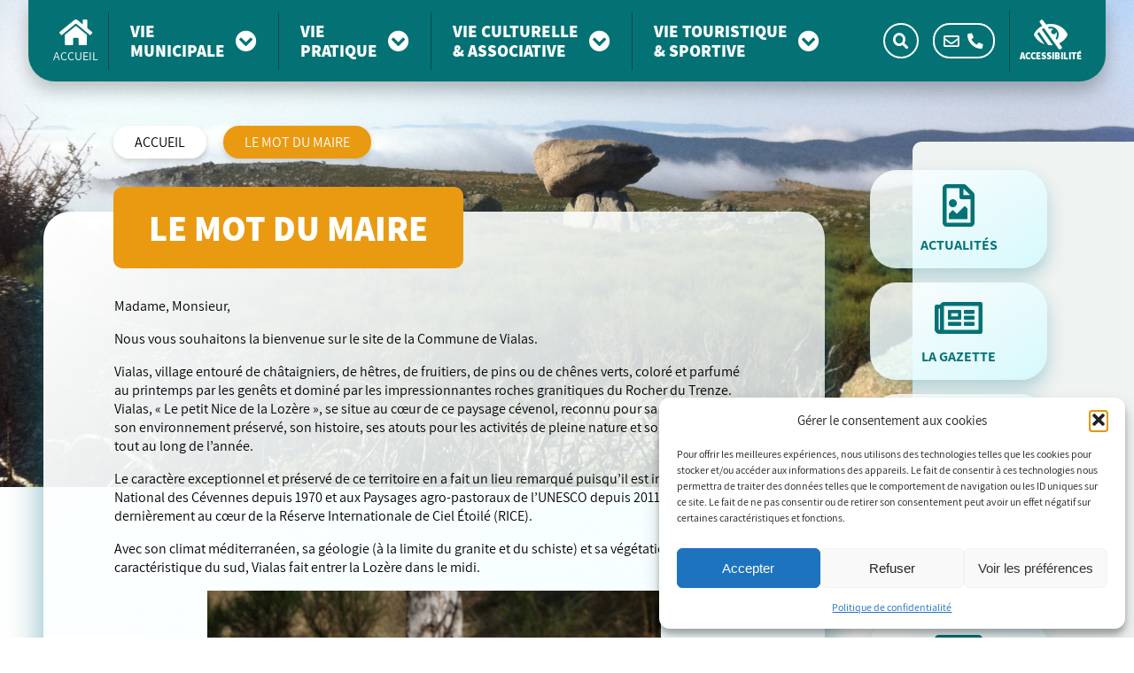

--- FILE ---
content_type: text/html; charset=UTF-8
request_url: https://mairievialas.fr/le-mot-du-maire/
body_size: 18840
content:
<!doctype html>
<html class="no-js" lang="fr-FR">
	<head>
		<meta charset="UTF-8">
		<meta name="viewport" content="width=device-width, initial-scale=1.0" >
        <meta name='robots' content='index, follow, max-image-preview:large, max-snippet:-1, max-video-preview:-1' />

	<!-- This site is optimized with the Yoast SEO plugin v26.6 - https://yoast.com/wordpress/plugins/seo/ -->
	<title>Le mot du maire - Vialas</title>
	<link rel="canonical" href="https://mairievialas.fr/le-mot-du-maire/" />
	<meta property="og:locale" content="fr_FR" />
	<meta property="og:type" content="article" />
	<meta property="og:title" content="Le mot du maire - Vialas" />
	<meta property="og:description" content="Madame, Monsieur, Nous vous souhaitons la bienvenue sur le site de la Commune de Vialas. Vialas, village entouré de châtaigniers, de hêtres, de fruitiers, de pins ou de chênes verts, [&hellip;]" />
	<meta property="og:url" content="https://mairievialas.fr/le-mot-du-maire/" />
	<meta property="og:site_name" content="Vialas" />
	<meta property="article:modified_time" content="2022-07-12T10:04:58+00:00" />
	<meta property="og:image" content="https://mairievialas.fr/wp-content/uploads/2022/02/Commune-Vialas-Cevennes-Lozere-03.jpg" />
	<meta property="og:image:width" content="1920" />
	<meta property="og:image:height" content="1434" />
	<meta property="og:image:type" content="image/jpeg" />
	<meta name="twitter:card" content="summary_large_image" />
	<meta name="twitter:label1" content="Durée de lecture estimée" />
	<meta name="twitter:data1" content="2 minutes" />
	<script type="application/ld+json" class="yoast-schema-graph">{"@context":"https://schema.org","@graph":[{"@type":"WebPage","@id":"https://mairievialas.fr/le-mot-du-maire/","url":"https://mairievialas.fr/le-mot-du-maire/","name":"Le mot du maire - Vialas","isPartOf":{"@id":"https://mairievialas.fr/#website"},"primaryImageOfPage":{"@id":"https://mairievialas.fr/le-mot-du-maire/#primaryimage"},"image":{"@id":"https://mairievialas.fr/le-mot-du-maire/#primaryimage"},"thumbnailUrl":"https://mairievialas.fr/wp-content/uploads/2022/02/Commune-Vialas-Cevennes-Lozere-03.jpg","datePublished":"2022-02-10T14:56:26+00:00","dateModified":"2022-07-12T10:04:58+00:00","breadcrumb":{"@id":"https://mairievialas.fr/le-mot-du-maire/#breadcrumb"},"inLanguage":"fr-FR","potentialAction":[{"@type":"ReadAction","target":["https://mairievialas.fr/le-mot-du-maire/"]}]},{"@type":"ImageObject","inLanguage":"fr-FR","@id":"https://mairievialas.fr/le-mot-du-maire/#primaryimage","url":"https://mairievialas.fr/wp-content/uploads/2022/02/Commune-Vialas-Cevennes-Lozere-03.jpg","contentUrl":"https://mairievialas.fr/wp-content/uploads/2022/02/Commune-Vialas-Cevennes-Lozere-03.jpg","width":1920,"height":1434,"caption":"Les Cévennes - Vialas"},{"@type":"BreadcrumbList","@id":"https://mairievialas.fr/le-mot-du-maire/#breadcrumb","itemListElement":[{"@type":"ListItem","position":1,"name":"Accueil","item":"https://mairievialas.fr/"},{"@type":"ListItem","position":2,"name":"Le mot du maire"}]},{"@type":"WebSite","@id":"https://mairievialas.fr/#website","url":"https://mairievialas.fr/","name":"Vialas","description":"Site internet de la mairie de Vialas","publisher":{"@id":"https://mairievialas.fr/#organization"},"potentialAction":[{"@type":"SearchAction","target":{"@type":"EntryPoint","urlTemplate":"https://mairievialas.fr/?s={search_term_string}"},"query-input":{"@type":"PropertyValueSpecification","valueRequired":true,"valueName":"search_term_string"}}],"inLanguage":"fr-FR"},{"@type":"Organization","@id":"https://mairievialas.fr/#organization","name":"Commune de Vialas","url":"https://mairievialas.fr/","logo":{"@type":"ImageObject","inLanguage":"fr-FR","@id":"https://mairievialas.fr/#/schema/logo/image/","url":"https://dev.mairievialas.fr/wp-content/uploads/2022/02/logo.png","contentUrl":"https://dev.mairievialas.fr/wp-content/uploads/2022/02/logo.png","width":512,"height":512,"caption":"Commune de Vialas"},"image":{"@id":"https://mairievialas.fr/#/schema/logo/image/"}}]}</script>
	<!-- / Yoast SEO plugin. -->


<link rel="alternate" type="application/rss+xml" title="Vialas &raquo; Flux" href="https://mairievialas.fr/feed/" />
<link rel="alternate" type="application/rss+xml" title="Vialas &raquo; Flux des commentaires" href="https://mairievialas.fr/comments/feed/" />
<link rel="alternate" type="text/calendar" title="Vialas &raquo; Flux iCal" href="https://mairievialas.fr/evenements/?ical=1" />
<link rel="alternate" title="oEmbed (JSON)" type="application/json+oembed" href="https://mairievialas.fr/wp-json/oembed/1.0/embed?url=https%3A%2F%2Fmairievialas.fr%2Fle-mot-du-maire%2F" />
<link rel="alternate" title="oEmbed (XML)" type="text/xml+oembed" href="https://mairievialas.fr/wp-json/oembed/1.0/embed?url=https%3A%2F%2Fmairievialas.fr%2Fle-mot-du-maire%2F&#038;format=xml" />
<style id='wp-img-auto-sizes-contain-inline-css'>
img:is([sizes=auto i],[sizes^="auto," i]){contain-intrinsic-size:3000px 1500px}
/*# sourceURL=wp-img-auto-sizes-contain-inline-css */
</style>
<link rel='stylesheet' id='jvm-rich-text-icons-icon-font-css-css' href='https://mairievialas.fr/wp-content/plugins/jvm-rich-text-icons/dist/fa-4.7/font-awesome.min.css?ver=6.9' media='all' />
<style id='wp-emoji-styles-inline-css'>

	img.wp-smiley, img.emoji {
		display: inline !important;
		border: none !important;
		box-shadow: none !important;
		height: 1em !important;
		width: 1em !important;
		margin: 0 0.07em !important;
		vertical-align: -0.1em !important;
		background: none !important;
		padding: 0 !important;
	}
/*# sourceURL=wp-emoji-styles-inline-css */
</style>
<link rel='stylesheet' id='wp-block-library-css' href='https://mairievialas.fr/wp-includes/css/dist/block-library/style.min.css?ver=6.9' media='all' />
<style id='wp-block-image-inline-css'>
.wp-block-image>a,.wp-block-image>figure>a{display:inline-block}.wp-block-image img{box-sizing:border-box;height:auto;max-width:100%;vertical-align:bottom}@media not (prefers-reduced-motion){.wp-block-image img.hide{visibility:hidden}.wp-block-image img.show{animation:show-content-image .4s}}.wp-block-image[style*=border-radius] img,.wp-block-image[style*=border-radius]>a{border-radius:inherit}.wp-block-image.has-custom-border img{box-sizing:border-box}.wp-block-image.aligncenter{text-align:center}.wp-block-image.alignfull>a,.wp-block-image.alignwide>a{width:100%}.wp-block-image.alignfull img,.wp-block-image.alignwide img{height:auto;width:100%}.wp-block-image .aligncenter,.wp-block-image .alignleft,.wp-block-image .alignright,.wp-block-image.aligncenter,.wp-block-image.alignleft,.wp-block-image.alignright{display:table}.wp-block-image .aligncenter>figcaption,.wp-block-image .alignleft>figcaption,.wp-block-image .alignright>figcaption,.wp-block-image.aligncenter>figcaption,.wp-block-image.alignleft>figcaption,.wp-block-image.alignright>figcaption{caption-side:bottom;display:table-caption}.wp-block-image .alignleft{float:left;margin:.5em 1em .5em 0}.wp-block-image .alignright{float:right;margin:.5em 0 .5em 1em}.wp-block-image .aligncenter{margin-left:auto;margin-right:auto}.wp-block-image :where(figcaption){margin-bottom:1em;margin-top:.5em}.wp-block-image.is-style-circle-mask img{border-radius:9999px}@supports ((-webkit-mask-image:none) or (mask-image:none)) or (-webkit-mask-image:none){.wp-block-image.is-style-circle-mask img{border-radius:0;-webkit-mask-image:url('data:image/svg+xml;utf8,<svg viewBox="0 0 100 100" xmlns="http://www.w3.org/2000/svg"><circle cx="50" cy="50" r="50"/></svg>');mask-image:url('data:image/svg+xml;utf8,<svg viewBox="0 0 100 100" xmlns="http://www.w3.org/2000/svg"><circle cx="50" cy="50" r="50"/></svg>');mask-mode:alpha;-webkit-mask-position:center;mask-position:center;-webkit-mask-repeat:no-repeat;mask-repeat:no-repeat;-webkit-mask-size:contain;mask-size:contain}}:root :where(.wp-block-image.is-style-rounded img,.wp-block-image .is-style-rounded img){border-radius:9999px}.wp-block-image figure{margin:0}.wp-lightbox-container{display:flex;flex-direction:column;position:relative}.wp-lightbox-container img{cursor:zoom-in}.wp-lightbox-container img:hover+button{opacity:1}.wp-lightbox-container button{align-items:center;backdrop-filter:blur(16px) saturate(180%);background-color:#5a5a5a40;border:none;border-radius:4px;cursor:zoom-in;display:flex;height:20px;justify-content:center;opacity:0;padding:0;position:absolute;right:16px;text-align:center;top:16px;width:20px;z-index:100}@media not (prefers-reduced-motion){.wp-lightbox-container button{transition:opacity .2s ease}}.wp-lightbox-container button:focus-visible{outline:3px auto #5a5a5a40;outline:3px auto -webkit-focus-ring-color;outline-offset:3px}.wp-lightbox-container button:hover{cursor:pointer;opacity:1}.wp-lightbox-container button:focus{opacity:1}.wp-lightbox-container button:focus,.wp-lightbox-container button:hover,.wp-lightbox-container button:not(:hover):not(:active):not(.has-background){background-color:#5a5a5a40;border:none}.wp-lightbox-overlay{box-sizing:border-box;cursor:zoom-out;height:100vh;left:0;overflow:hidden;position:fixed;top:0;visibility:hidden;width:100%;z-index:100000}.wp-lightbox-overlay .close-button{align-items:center;cursor:pointer;display:flex;justify-content:center;min-height:40px;min-width:40px;padding:0;position:absolute;right:calc(env(safe-area-inset-right) + 16px);top:calc(env(safe-area-inset-top) + 16px);z-index:5000000}.wp-lightbox-overlay .close-button:focus,.wp-lightbox-overlay .close-button:hover,.wp-lightbox-overlay .close-button:not(:hover):not(:active):not(.has-background){background:none;border:none}.wp-lightbox-overlay .lightbox-image-container{height:var(--wp--lightbox-container-height);left:50%;overflow:hidden;position:absolute;top:50%;transform:translate(-50%,-50%);transform-origin:top left;width:var(--wp--lightbox-container-width);z-index:9999999999}.wp-lightbox-overlay .wp-block-image{align-items:center;box-sizing:border-box;display:flex;height:100%;justify-content:center;margin:0;position:relative;transform-origin:0 0;width:100%;z-index:3000000}.wp-lightbox-overlay .wp-block-image img{height:var(--wp--lightbox-image-height);min-height:var(--wp--lightbox-image-height);min-width:var(--wp--lightbox-image-width);width:var(--wp--lightbox-image-width)}.wp-lightbox-overlay .wp-block-image figcaption{display:none}.wp-lightbox-overlay button{background:none;border:none}.wp-lightbox-overlay .scrim{background-color:#fff;height:100%;opacity:.9;position:absolute;width:100%;z-index:2000000}.wp-lightbox-overlay.active{visibility:visible}@media not (prefers-reduced-motion){.wp-lightbox-overlay.active{animation:turn-on-visibility .25s both}.wp-lightbox-overlay.active img{animation:turn-on-visibility .35s both}.wp-lightbox-overlay.show-closing-animation:not(.active){animation:turn-off-visibility .35s both}.wp-lightbox-overlay.show-closing-animation:not(.active) img{animation:turn-off-visibility .25s both}.wp-lightbox-overlay.zoom.active{animation:none;opacity:1;visibility:visible}.wp-lightbox-overlay.zoom.active .lightbox-image-container{animation:lightbox-zoom-in .4s}.wp-lightbox-overlay.zoom.active .lightbox-image-container img{animation:none}.wp-lightbox-overlay.zoom.active .scrim{animation:turn-on-visibility .4s forwards}.wp-lightbox-overlay.zoom.show-closing-animation:not(.active){animation:none}.wp-lightbox-overlay.zoom.show-closing-animation:not(.active) .lightbox-image-container{animation:lightbox-zoom-out .4s}.wp-lightbox-overlay.zoom.show-closing-animation:not(.active) .lightbox-image-container img{animation:none}.wp-lightbox-overlay.zoom.show-closing-animation:not(.active) .scrim{animation:turn-off-visibility .4s forwards}}@keyframes show-content-image{0%{visibility:hidden}99%{visibility:hidden}to{visibility:visible}}@keyframes turn-on-visibility{0%{opacity:0}to{opacity:1}}@keyframes turn-off-visibility{0%{opacity:1;visibility:visible}99%{opacity:0;visibility:visible}to{opacity:0;visibility:hidden}}@keyframes lightbox-zoom-in{0%{transform:translate(calc((-100vw + var(--wp--lightbox-scrollbar-width))/2 + var(--wp--lightbox-initial-left-position)),calc(-50vh + var(--wp--lightbox-initial-top-position))) scale(var(--wp--lightbox-scale))}to{transform:translate(-50%,-50%) scale(1)}}@keyframes lightbox-zoom-out{0%{transform:translate(-50%,-50%) scale(1);visibility:visible}99%{visibility:visible}to{transform:translate(calc((-100vw + var(--wp--lightbox-scrollbar-width))/2 + var(--wp--lightbox-initial-left-position)),calc(-50vh + var(--wp--lightbox-initial-top-position))) scale(var(--wp--lightbox-scale));visibility:hidden}}
/*# sourceURL=https://mairievialas.fr/wp-includes/blocks/image/style.min.css */
</style>
<style id='global-styles-inline-css'>
:root{--wp--preset--aspect-ratio--square: 1;--wp--preset--aspect-ratio--4-3: 4/3;--wp--preset--aspect-ratio--3-4: 3/4;--wp--preset--aspect-ratio--3-2: 3/2;--wp--preset--aspect-ratio--2-3: 2/3;--wp--preset--aspect-ratio--16-9: 16/9;--wp--preset--aspect-ratio--9-16: 9/16;--wp--preset--color--black: #000000;--wp--preset--color--cyan-bluish-gray: #abb8c3;--wp--preset--color--white: #ffffff;--wp--preset--color--pale-pink: #f78da7;--wp--preset--color--vivid-red: #cf2e2e;--wp--preset--color--luminous-vivid-orange: #ff6900;--wp--preset--color--luminous-vivid-amber: #fcb900;--wp--preset--color--light-green-cyan: #7bdcb5;--wp--preset--color--vivid-green-cyan: #00d084;--wp--preset--color--pale-cyan-blue: #8ed1fc;--wp--preset--color--vivid-cyan-blue: #0693e3;--wp--preset--color--vivid-purple: #9b51e0;--wp--preset--color--noir: #000000;--wp--preset--color--gris: #333333;--wp--preset--color--blanc: #FFFFFF;--wp--preset--color--rouge: #D8000C;--wp--preset--color--blanc-casse: #EFF3E2;--wp--preset--color--orange: #E99A11;--wp--preset--color--marron: #5D2B00;--wp--preset--color--marron-clair: #9D6A1C;--wp--preset--color--blanc-bleu: #D2FAFF;--wp--preset--color--vert-bleu: #047275;--wp--preset--color--vert-fonce: #014446;--wp--preset--color--vert: #054748;--wp--preset--color--vert-bleu-fonce: #139094;--wp--preset--gradient--vivid-cyan-blue-to-vivid-purple: linear-gradient(135deg,rgb(6,147,227) 0%,rgb(155,81,224) 100%);--wp--preset--gradient--light-green-cyan-to-vivid-green-cyan: linear-gradient(135deg,rgb(122,220,180) 0%,rgb(0,208,130) 100%);--wp--preset--gradient--luminous-vivid-amber-to-luminous-vivid-orange: linear-gradient(135deg,rgb(252,185,0) 0%,rgb(255,105,0) 100%);--wp--preset--gradient--luminous-vivid-orange-to-vivid-red: linear-gradient(135deg,rgb(255,105,0) 0%,rgb(207,46,46) 100%);--wp--preset--gradient--very-light-gray-to-cyan-bluish-gray: linear-gradient(135deg,rgb(238,238,238) 0%,rgb(169,184,195) 100%);--wp--preset--gradient--cool-to-warm-spectrum: linear-gradient(135deg,rgb(74,234,220) 0%,rgb(151,120,209) 20%,rgb(207,42,186) 40%,rgb(238,44,130) 60%,rgb(251,105,98) 80%,rgb(254,248,76) 100%);--wp--preset--gradient--blush-light-purple: linear-gradient(135deg,rgb(255,206,236) 0%,rgb(152,150,240) 100%);--wp--preset--gradient--blush-bordeaux: linear-gradient(135deg,rgb(254,205,165) 0%,rgb(254,45,45) 50%,rgb(107,0,62) 100%);--wp--preset--gradient--luminous-dusk: linear-gradient(135deg,rgb(255,203,112) 0%,rgb(199,81,192) 50%,rgb(65,88,208) 100%);--wp--preset--gradient--pale-ocean: linear-gradient(135deg,rgb(255,245,203) 0%,rgb(182,227,212) 50%,rgb(51,167,181) 100%);--wp--preset--gradient--electric-grass: linear-gradient(135deg,rgb(202,248,128) 0%,rgb(113,206,126) 100%);--wp--preset--gradient--midnight: linear-gradient(135deg,rgb(2,3,129) 0%,rgb(40,116,252) 100%);--wp--preset--font-size--small: 13px;--wp--preset--font-size--medium: 20px;--wp--preset--font-size--large: 36px;--wp--preset--font-size--x-large: 42px;--wp--preset--spacing--20: 0.44rem;--wp--preset--spacing--30: 0.67rem;--wp--preset--spacing--40: 1rem;--wp--preset--spacing--50: 1.5rem;--wp--preset--spacing--60: 2.25rem;--wp--preset--spacing--70: 3.38rem;--wp--preset--spacing--80: 5.06rem;--wp--preset--shadow--natural: 6px 6px 9px rgba(0, 0, 0, 0.2);--wp--preset--shadow--deep: 12px 12px 50px rgba(0, 0, 0, 0.4);--wp--preset--shadow--sharp: 6px 6px 0px rgba(0, 0, 0, 0.2);--wp--preset--shadow--outlined: 6px 6px 0px -3px rgb(255, 255, 255), 6px 6px rgb(0, 0, 0);--wp--preset--shadow--crisp: 6px 6px 0px rgb(0, 0, 0);}:where(.is-layout-flex){gap: 0.5em;}:where(.is-layout-grid){gap: 0.5em;}body .is-layout-flex{display: flex;}.is-layout-flex{flex-wrap: wrap;align-items: center;}.is-layout-flex > :is(*, div){margin: 0;}body .is-layout-grid{display: grid;}.is-layout-grid > :is(*, div){margin: 0;}:where(.wp-block-columns.is-layout-flex){gap: 2em;}:where(.wp-block-columns.is-layout-grid){gap: 2em;}:where(.wp-block-post-template.is-layout-flex){gap: 1.25em;}:where(.wp-block-post-template.is-layout-grid){gap: 1.25em;}.has-black-color{color: var(--wp--preset--color--black) !important;}.has-cyan-bluish-gray-color{color: var(--wp--preset--color--cyan-bluish-gray) !important;}.has-white-color{color: var(--wp--preset--color--white) !important;}.has-pale-pink-color{color: var(--wp--preset--color--pale-pink) !important;}.has-vivid-red-color{color: var(--wp--preset--color--vivid-red) !important;}.has-luminous-vivid-orange-color{color: var(--wp--preset--color--luminous-vivid-orange) !important;}.has-luminous-vivid-amber-color{color: var(--wp--preset--color--luminous-vivid-amber) !important;}.has-light-green-cyan-color{color: var(--wp--preset--color--light-green-cyan) !important;}.has-vivid-green-cyan-color{color: var(--wp--preset--color--vivid-green-cyan) !important;}.has-pale-cyan-blue-color{color: var(--wp--preset--color--pale-cyan-blue) !important;}.has-vivid-cyan-blue-color{color: var(--wp--preset--color--vivid-cyan-blue) !important;}.has-vivid-purple-color{color: var(--wp--preset--color--vivid-purple) !important;}.has-black-background-color{background-color: var(--wp--preset--color--black) !important;}.has-cyan-bluish-gray-background-color{background-color: var(--wp--preset--color--cyan-bluish-gray) !important;}.has-white-background-color{background-color: var(--wp--preset--color--white) !important;}.has-pale-pink-background-color{background-color: var(--wp--preset--color--pale-pink) !important;}.has-vivid-red-background-color{background-color: var(--wp--preset--color--vivid-red) !important;}.has-luminous-vivid-orange-background-color{background-color: var(--wp--preset--color--luminous-vivid-orange) !important;}.has-luminous-vivid-amber-background-color{background-color: var(--wp--preset--color--luminous-vivid-amber) !important;}.has-light-green-cyan-background-color{background-color: var(--wp--preset--color--light-green-cyan) !important;}.has-vivid-green-cyan-background-color{background-color: var(--wp--preset--color--vivid-green-cyan) !important;}.has-pale-cyan-blue-background-color{background-color: var(--wp--preset--color--pale-cyan-blue) !important;}.has-vivid-cyan-blue-background-color{background-color: var(--wp--preset--color--vivid-cyan-blue) !important;}.has-vivid-purple-background-color{background-color: var(--wp--preset--color--vivid-purple) !important;}.has-black-border-color{border-color: var(--wp--preset--color--black) !important;}.has-cyan-bluish-gray-border-color{border-color: var(--wp--preset--color--cyan-bluish-gray) !important;}.has-white-border-color{border-color: var(--wp--preset--color--white) !important;}.has-pale-pink-border-color{border-color: var(--wp--preset--color--pale-pink) !important;}.has-vivid-red-border-color{border-color: var(--wp--preset--color--vivid-red) !important;}.has-luminous-vivid-orange-border-color{border-color: var(--wp--preset--color--luminous-vivid-orange) !important;}.has-luminous-vivid-amber-border-color{border-color: var(--wp--preset--color--luminous-vivid-amber) !important;}.has-light-green-cyan-border-color{border-color: var(--wp--preset--color--light-green-cyan) !important;}.has-vivid-green-cyan-border-color{border-color: var(--wp--preset--color--vivid-green-cyan) !important;}.has-pale-cyan-blue-border-color{border-color: var(--wp--preset--color--pale-cyan-blue) !important;}.has-vivid-cyan-blue-border-color{border-color: var(--wp--preset--color--vivid-cyan-blue) !important;}.has-vivid-purple-border-color{border-color: var(--wp--preset--color--vivid-purple) !important;}.has-vivid-cyan-blue-to-vivid-purple-gradient-background{background: var(--wp--preset--gradient--vivid-cyan-blue-to-vivid-purple) !important;}.has-light-green-cyan-to-vivid-green-cyan-gradient-background{background: var(--wp--preset--gradient--light-green-cyan-to-vivid-green-cyan) !important;}.has-luminous-vivid-amber-to-luminous-vivid-orange-gradient-background{background: var(--wp--preset--gradient--luminous-vivid-amber-to-luminous-vivid-orange) !important;}.has-luminous-vivid-orange-to-vivid-red-gradient-background{background: var(--wp--preset--gradient--luminous-vivid-orange-to-vivid-red) !important;}.has-very-light-gray-to-cyan-bluish-gray-gradient-background{background: var(--wp--preset--gradient--very-light-gray-to-cyan-bluish-gray) !important;}.has-cool-to-warm-spectrum-gradient-background{background: var(--wp--preset--gradient--cool-to-warm-spectrum) !important;}.has-blush-light-purple-gradient-background{background: var(--wp--preset--gradient--blush-light-purple) !important;}.has-blush-bordeaux-gradient-background{background: var(--wp--preset--gradient--blush-bordeaux) !important;}.has-luminous-dusk-gradient-background{background: var(--wp--preset--gradient--luminous-dusk) !important;}.has-pale-ocean-gradient-background{background: var(--wp--preset--gradient--pale-ocean) !important;}.has-electric-grass-gradient-background{background: var(--wp--preset--gradient--electric-grass) !important;}.has-midnight-gradient-background{background: var(--wp--preset--gradient--midnight) !important;}.has-small-font-size{font-size: var(--wp--preset--font-size--small) !important;}.has-medium-font-size{font-size: var(--wp--preset--font-size--medium) !important;}.has-large-font-size{font-size: var(--wp--preset--font-size--large) !important;}.has-x-large-font-size{font-size: var(--wp--preset--font-size--x-large) !important;}
/*# sourceURL=global-styles-inline-css */
</style>

<style id='classic-theme-styles-inline-css'>
/*! This file is auto-generated */
.wp-block-button__link{color:#fff;background-color:#32373c;border-radius:9999px;box-shadow:none;text-decoration:none;padding:calc(.667em + 2px) calc(1.333em + 2px);font-size:1.125em}.wp-block-file__button{background:#32373c;color:#fff;text-decoration:none}
/*# sourceURL=/wp-includes/css/classic-themes.min.css */
</style>
<link rel='stylesheet' id='flxmap-css' href='https://mairievialas.fr/wp-content/plugins/wp-flexible-map/static/css/styles.css?ver=1.19.0' media='all' />
<link rel='stylesheet' id='cmplz-general-css' href='https://mairievialas.fr/wp-content/plugins/complianz-gdpr/assets/css/cookieblocker.min.css?ver=1767771959' media='all' />
<link rel='stylesheet' id='mary-font-style-css' href='https://mairievialas.fr/wp-content/themes/vialas/assets/webfonts/fonts.css?ver=1.0' media='all' />
<link rel='stylesheet' id='mary-fontawesome-style-css' href='https://mairievialas.fr/wp-content/themes/vialas/assets/css/all.min.css?ver=1.0' media='screen' />
<link rel='stylesheet' id='mary-style-css' href='https://mairievialas.fr/wp-content/themes/vialas/style.css?ver=1.0' media='all' />
<link rel='stylesheet' id='sib-front-css-css' href='https://mairievialas.fr/wp-content/plugins/mailin/css/mailin-front.css?ver=6.9' media='all' />
<link rel='stylesheet' id='wp-block-paragraph-css' href='https://mairievialas.fr/wp-includes/blocks/paragraph/style.min.css?ver=6.9' media='all' />
<script src="https://mairievialas.fr/wp-content/plugins/google-analytics-for-wordpress/assets/js/frontend-gtag.min.js?ver=9.11.1" id="monsterinsights-frontend-script-js" async data-wp-strategy="async"></script>
<script data-cfasync="false" data-wpfc-render="false" id='monsterinsights-frontend-script-js-extra'>var monsterinsights_frontend = {"js_events_tracking":"true","download_extensions":"doc,pdf,ppt,zip,xls,docx,pptx,xlsx","inbound_paths":"[{\"path\":\"\\\/go\\\/\",\"label\":\"affiliate\"},{\"path\":\"\\\/recommend\\\/\",\"label\":\"affiliate\"}]","home_url":"https:\/\/mairievialas.fr","hash_tracking":"false","v4_id":"G-R1P8MFRQXS"};</script>
<script src="https://mairievialas.fr/wp-includes/js/jquery/jquery.min.js?ver=3.7.1" id="jquery-core-js"></script>
<script src="https://mairievialas.fr/wp-includes/js/jquery/jquery-migrate.min.js?ver=3.4.1" id="jquery-migrate-js"></script>
<script id="sib-front-js-js-extra">
var sibErrMsg = {"invalidMail":"Veuillez entrer une adresse e-mail valide.","requiredField":"Veuillez compl\u00e9ter les champs obligatoires.","invalidDateFormat":"Veuillez entrer une date valide.","invalidSMSFormat":"Veuillez entrer une num\u00e9ro de t\u00e9l\u00e9phone valide."};
var ajax_sib_front_object = {"ajax_url":"https://mairievialas.fr/wp-admin/admin-ajax.php","ajax_nonce":"23bb5c2522","flag_url":"https://mairievialas.fr/wp-content/plugins/mailin/img/flags/"};
//# sourceURL=sib-front-js-js-extra
</script>
<script src="https://mairievialas.fr/wp-content/plugins/mailin/js/mailin-front.js?ver=1762933131" id="sib-front-js-js"></script>
<link rel="https://api.w.org/" href="https://mairievialas.fr/wp-json/" /><link rel="alternate" title="JSON" type="application/json" href="https://mairievialas.fr/wp-json/wp/v2/pages/101" /><link rel="EditURI" type="application/rsd+xml" title="RSD" href="https://mairievialas.fr/xmlrpc.php?rsd" />
<meta name="generator" content="WordPress 6.9" />
<link rel='shortlink' href='https://mairievialas.fr/?p=101' />
<meta name="tec-api-version" content="v1"><meta name="tec-api-origin" content="https://mairievialas.fr"><link rel="alternate" href="https://mairievialas.fr/wp-json/tribe/events/v1/" />			<style>.cmplz-hidden {
					display: none !important;
				}</style><link rel="icon" href="https://mairievialas.fr/wp-content/uploads/2022/02/cropped-logo-2-32x32.png" sizes="32x32" />
<link rel="icon" href="https://mairievialas.fr/wp-content/uploads/2022/02/cropped-logo-2-192x192.png" sizes="192x192" />
<link rel="apple-touch-icon" href="https://mairievialas.fr/wp-content/uploads/2022/02/cropped-logo-2-180x180.png" />
<meta name="msapplication-TileImage" content="https://mairievialas.fr/wp-content/uploads/2022/02/cropped-logo-2-270x270.png" />
		<style id="wp-custom-css">
			.submenu-container {
	padding-left:20px;
	padding-bottom:20px;
	list-style-type:square;
}		</style>
		
        <!-- Orange Confort + -->
        <script>
            var URL_DU_SITE = "https://mairievialas.fr";
            accessibilitytoolbar_custom = {
                idLinkModeContainer : "header"
            };

            window.addEventListener("load", function () {
                var enteteElement = document.getElementById("accessibilitytoolbarGraphic");
                if (!enteteElement) {
                    setTimeout(function () {
                        var enteteElement = document.getElementById("accessibilitytoolbarGraphic");
                        if(enteteElement) {
                            if(enteteElement.children.length > 0) {
                                var premierEnfantDeEnfant = enteteElement.children[0].children[0];

                                if(premierEnfantDeEnfant) { premierEnfantDeEnfant.classList.add("cdu_displayN"); }
                            }
                        }
                    }, 1000);
                }
                else {
                    if(enteteElement.children.length > 0) {
                        var premierEnfantDeEnfant = enteteElement.children[0].children[0];

                        if(premierEnfantDeEnfant) { premierEnfantDeEnfant.classList.add("cdu_displayN"); }
                    }
                }
            });
        </script>
    </head>
	<body class="wp-singular page-template-default page page-id-101 wp-custom-logo wp-theme-vialas tribe-no-js">

        <header id="header">
            <div class="barreMenuPC">
                <div class="menu">
                    <a href="https://mairievialas.fr">
                        <i class="fas fa-home"></i>
                        <p>Accueil</p>
                    </a>
                    <div class="sep"></div>
                    <div class="menuMunicipal menu-titre">
                        <img src="https://mairievialas.fr/wp-content/themes/vialas/assets/img/municipale.png" alt="Vie municipale">
                        <h5>Vie <br> municipale</h5>
                        <i class="fas fa-chevron-circle-down"></i>
                            <div>
        <div class="sousMenu">
            <div class="fondPhoto" style="background-image:url(https://mairievialas.fr/wp-content/themes/vialas/assets/img/menu-municipale.jpg);"></div>
            <p class="fermer">Fermer<i class="fas fa-times-circle"></i></p>
            <ul>
                <li id="menu-item-164" class="menu-item menu-item-type-post_type menu-item-object-page menu-item-164"><a href="https://mairievialas.fr/la-mairie/"><p>La mairie<span class="menu-item-description">Horaires &#038; contacts</span></p><i class="fas fa-plus-circle"></i></a></li>
<li id="menu-item-166" class="menu-item menu-item-type-post_type menu-item-object-page current-menu-item page_item page-item-101 current_page_item menu-item-166"><a href="https://mairievialas.fr/le-mot-du-maire/" aria-current="page"><p>Le mot du maire</p><i class="fas fa-plus-circle"></i></a></li>
<li id="menu-item-165" class="menu-item menu-item-type-post_type menu-item-object-page menu-item-165"><a href="https://mairievialas.fr/le-conseil-municipal/"><p>Le conseil municipal<span class="menu-item-description">Élus, projets, budgets, etc.</span></p><i class="fas fa-plus-circle"></i></a></li>
<li id="menu-item-168" class="menu-item menu-item-type-post_type menu-item-object-page menu-item-168"><a href="https://mairievialas.fr/publications-officielles/"><p>Publications officielles<span class="menu-item-description">Arrêtés, délibérations, etc.</span></p><i class="fas fa-plus-circle"></i></a></li>
<li id="menu-item-167" class="menu-item menu-item-type-post_type menu-item-object-page menu-item-167"><a href="https://mairievialas.fr/obligations-de-citoyen/"><p>Obligations de citoyen</p><i class="fas fa-plus-circle"></i></a></li>
<li id="menu-item-169" class="menu-item menu-item-type-post_type menu-item-object-page menu-item-169"><a href="https://mairievialas.fr/services-municipaux/"><p>Services municipaux<span class="menu-item-description">Administratif, technique, etc.</span></p><i class="fas fa-plus-circle"></i></a></li>
<li id="menu-item-170" class="menu-item menu-item-type-post_type menu-item-object-page menu-item-170"><a href="https://mairievialas.fr/communication/"><p>Communication</p><i class="fas fa-plus-circle"></i></a></li>
<li id="menu-item-163" class="menu-item menu-item-type-post_type menu-item-object-page menu-item-163"><a href="https://mairievialas.fr/la-communaute-de-communes/"><p>La communauté de communes &#038; PETR</p><i class="fas fa-plus-circle"></i></a></li>
<li id="menu-item-2652" class="menu-item menu-item-type-post_type menu-item-object-page menu-item-2652"><a href="https://mairievialas.fr/ccas/"><p>CCAS</p><i class="fas fa-plus-circle"></i></a></li>
            </ul>
        </div>
    </div>
                    </div>
                    <div class="sep"></div>
                    <div class="menuPratique menu-titre">
                        <img src="https://mairievialas.fr/wp-content/themes/vialas/assets/img/pratique.png" alt="Vie pratique">
                        <h5>Vie <br> pratique</h5>
                        <i class="fas fa-chevron-circle-down"></i>
                            <div>
        <div class="sousMenu">
            <div class="fondPhoto" style="background-image:url(https://mairievialas.fr/wp-content/themes/vialas/assets/img/menu-pratique.jpg);"></div>
            <p class="fermer">Fermer<i class="fas fa-times-circle"></i></p>
            <ul>
                <li id="menu-item-3001" class="menu-item menu-item-type-post_type menu-item-object-page menu-item-3001"><a href="https://mairievialas.fr/vie-quotidienne/"><p>Vie quotidienne</p><i class="fas fa-plus-circle"></i></a></li>
<li id="menu-item-184" class="menu-item menu-item-type-post_type menu-item-object-page menu-item-184"><a href="https://mairievialas.fr/transports/"><p>Transports</p><i class="fas fa-plus-circle"></i></a></li>
<li id="menu-item-171" class="menu-item menu-item-type-post_type menu-item-object-page menu-item-171"><a href="https://mairievialas.fr/annuaire-des-artisans-des-entreprises/"><p>Annuaire des artisans &#038; des entreprises</p><i class="fas fa-plus-circle"></i></a></li>
<li id="menu-item-181" class="menu-item menu-item-type-post_type menu-item-object-page menu-item-181"><a href="https://mairievialas.fr/marche-hebdomadaire/"><p>Marché hebdomadaire</p><i class="fas fa-plus-circle"></i></a></li>
<li id="menu-item-179" class="menu-item menu-item-type-post_type menu-item-object-page menu-item-179"><a href="https://mairievialas.fr/la-poste/"><p>La poste</p><i class="fas fa-plus-circle"></i></a></li>
<li id="menu-item-1620" class="menu-item menu-item-type-post_type menu-item-object-page menu-item-1620"><a href="https://mairievialas.fr/annuaire-des-hebergeurs/"><p>Annuaire des hébergeurs</p><i class="fas fa-plus-circle"></i></a></li>
<li id="menu-item-174" class="menu-item menu-item-type-post_type menu-item-object-page menu-item-174"><a href="https://mairievialas.fr/culte/"><p>Culte</p><i class="fas fa-plus-circle"></i></a></li>
<li id="menu-item-180" class="menu-item menu-item-type-post_type menu-item-object-page menu-item-180"><a href="https://mairievialas.fr/logements/"><p>Logements</p><i class="fas fa-plus-circle"></i></a></li>
<li id="menu-item-172" class="menu-item menu-item-type-post_type menu-item-object-page menu-item-172"><a href="https://mairievialas.fr/annuaire-des-commerces-restauration/"><p>Annuaire des commerces &#038; restauration</p><i class="fas fa-plus-circle"></i></a></li>
<li id="menu-item-182" class="menu-item menu-item-type-post_type menu-item-object-page menu-item-182"><a href="https://mairievialas.fr/nouveaux-arrivants/"><p>Nouveaux arrivants</p><i class="fas fa-plus-circle"></i></a></li>
            </ul>
        </div>
    </div>
                    </div>
                    <div class="sep"></div>
                    <div class="menuCulturel menu-titre">
                        <img src="https://mairievialas.fr/wp-content/themes/vialas/assets/img/culturelle.png" alt="Vie culturelle & associative">
                        <h5>Vie culturelle <br> & associative</h5>
                        <i class="fas fa-chevron-circle-down"></i>
                            <div>
        <div class="sousMenu">
            <div class="fondPhoto" style="background-image:url(https://mairievialas.fr/wp-content/themes/vialas/assets/img/menu-culturelle.jpg);"></div>
            <p class="fermer">Fermer<i class="fas fa-times-circle"></i></p>
            <ul>
                <li id="menu-item-153" class="menu-item menu-item-type-post_type menu-item-object-page menu-item-153"><a href="https://mairievialas.fr/les-actus-de-vialas/"><p>Les actus de Vialas</p><i class="fas fa-plus-circle"></i></a></li>
<li id="menu-item-161" class="menu-item menu-item-type-post_type_archive menu-item-object-tribe_events menu-item-161"><a href="https://mairievialas.fr/evenements/"><p>Les événements de Vialas</p><i class="fas fa-plus-circle"></i></a></li>
<li id="menu-item-156" class="menu-item menu-item-type-post_type menu-item-object-page menu-item-156"><a href="https://mairievialas.fr/la-mediatheque/"><p>La médiathèque René Evrard</p><i class="fas fa-plus-circle"></i></a></li>
<li id="menu-item-154" class="menu-item menu-item-type-post_type menu-item-object-page menu-item-154"><a href="https://mairievialas.fr/annuaire-des-associations/"><p>Annuaire des associations</p><i class="fas fa-plus-circle"></i></a></li>
<li id="menu-item-157" class="menu-item menu-item-type-post_type menu-item-object-page menu-item-157"><a href="https://mairievialas.fr/maison-du-temps-libre/"><p>Maison du temps libre</p><i class="fas fa-plus-circle"></i></a></li>
            </ul>
        </div>
    </div>
                    </div>
                    <div class="sep"></div>
                    <div class="menuTouristique menu-titre">
                        <img src="https://mairievialas.fr/wp-content/themes/vialas/assets/img/touristique.png" alt="Vie touristique & sportive">
                        <h5>Vie touristique <br> & sportive</h5>
                        <i class="fas fa-chevron-circle-down"></i>
                            <div>
        <div class="sousMenu">
            <div class="fondPhoto" style="background-image:url(https://mairievialas.fr/wp-content/themes/vialas/assets/img/menu-touristique.jpg);"></div>
            <p class="fermer">Fermer<i class="fas fa-times-circle"></i></p>
            <ul>
                <li id="menu-item-196" class="menu-item menu-item-type-post_type menu-item-object-page menu-item-196"><a href="https://mairievialas.fr/vialas-entre-terre-ciel/"><p>Vialas, entre terre &#038; ciel</p><i class="fas fa-plus-circle"></i></a></li>
<li id="menu-item-192" class="menu-item menu-item-type-post_type menu-item-object-page menu-item-192"><a href="https://mairievialas.fr/geographie/"><p>Géographie</p><i class="fas fa-plus-circle"></i></a></li>
<li id="menu-item-197" class="menu-item menu-item-type-post_type menu-item-object-page menu-item-197"><a href="https://mairievialas.fr/office-du-tourisme/"><p>Office du tourisme</p><i class="fas fa-plus-circle"></i></a></li>
<li id="menu-item-200" class="menu-item menu-item-type-post_type menu-item-object-page menu-item-200"><a href="https://mairievialas.fr/patrimoine-naturel/"><p>Patrimoine naturel</p><i class="fas fa-plus-circle"></i></a></li>
<li id="menu-item-199" class="menu-item menu-item-type-post_type menu-item-object-page menu-item-199"><a href="https://mairievialas.fr/patrimoine-bati/"><p>Patrimoine bâti</p><i class="fas fa-plus-circle"></i></a></li>
<li id="menu-item-186" class="menu-item menu-item-type-post_type menu-item-object-page menu-item-186"><a href="https://mairievialas.fr/baignade/"><p>Baignade</p><i class="fas fa-plus-circle"></i></a></li>
<li id="menu-item-190" class="menu-item menu-item-type-post_type menu-item-object-page menu-item-190"><a href="https://mairievialas.fr/equipements-sportifs/"><p>Équipements sportifs</p><i class="fas fa-plus-circle"></i></a></li>
<li id="menu-item-198" class="menu-item menu-item-type-post_type menu-item-object-page menu-item-198"><a href="https://mairievialas.fr/randonnees/"><p>Randonnées</p><i class="fas fa-plus-circle"></i></a></li>
<li id="menu-item-189" class="menu-item menu-item-type-post_type menu-item-object-page menu-item-189"><a href="https://mairievialas.fr/course-dorientation/"><p>Course d’orientation</p><i class="fas fa-plus-circle"></i></a></li>
<li id="menu-item-342" class="menu-item menu-item-type-post_type menu-item-object-page menu-item-342"><a href="https://mairievialas.fr/vtt/"><p>VTT</p><i class="fas fa-plus-circle"></i></a></li>
<li id="menu-item-193" class="menu-item menu-item-type-post_type menu-item-object-page menu-item-193"><a href="https://mairievialas.fr/petanque/"><p>Pétanque</p><i class="fas fa-plus-circle"></i></a></li>
<li id="menu-item-188" class="menu-item menu-item-type-post_type menu-item-object-page menu-item-188"><a href="https://mairievialas.fr/chasse-peche/"><p>Chasse &#038; pêche</p><i class="fas fa-plus-circle"></i></a></li>
<li id="menu-item-187" class="menu-item menu-item-type-post_type menu-item-object-page menu-item-187"><a href="https://mairievialas.fr/canyoning/"><p>Canyoning</p><i class="fas fa-plus-circle"></i></a></li>
<li id="menu-item-191" class="menu-item menu-item-type-post_type menu-item-object-page menu-item-191"><a href="https://mairievialas.fr/escalade/"><p>Escalade</p><i class="fas fa-plus-circle"></i></a></li>
<li id="menu-item-195" class="menu-item menu-item-type-post_type menu-item-object-page menu-item-195"><a href="https://mairievialas.fr/ski/"><p>Sports d&rsquo;hiver</p><i class="fas fa-plus-circle"></i></a></li>
            </ul>
        </div>
    </div>
                    </div>
                </div>
                <div class="outils">
                    <p><i class="fas fa-search"></i></p>
                    <div class="rechercheLoupe">
                        <div>
                            <div class="fondPhoto" style="background-image:url(https://mairievialas.fr/wp-content/themes/vialas/assets/img/menu-recherche.jpg);"></div>
                            <p class="fermer">Fermer<i class="fas fa-times-circle"></i></p>
                            <form
    role="search"
    method="get"
    class="search-form"
    action="https://mairievialas.fr/"
>
	<label>
		<input
            type="search"
            class="search-field"
            placeholder="Rechercher sur le site..."
            value=""
            name="s"
        >
	</label>
	<input
        type="submit"
        class="search-submit"
        value="Go !"
    >
</form>                        </div>
                    </div>
                    <a href="https://mairievialas.fr/contacter-la-commune/">
                        <i class="far fa-envelope"></i>
                        <i class="fas fa-phone-alt"></i>
                    </a>
                    <div class="sep"></div>
                    <div class="accessibilite-barre">
                        <i class="fas fa-low-vision"></i>
                        <p>Accessibilité</p>
                    </div>
                </div>
            </div>

            <div class="barreMenuMobile">
                <div class="outils">
                    <div class="accessibilite-barre">
                        <i class="fas fa-low-vision"></i>
                        <p>Accessibilité</p>
                    </div>
                    <div class="sep"></div>
                    <p><i class="fas fa-search"></i></p>
                    <div class="rechercheLoupe">
                        <div>
                            <div class="fondPhoto" style="background-image:url(https://mairievialas.fr/wp-content/themes/vialas/assets/img/menu-recherche.jpg);"></div>
                            <p class="fermer">Fermer<i class="fas fa-times-circle"></i></p>
                            <form
    role="search"
    method="get"
    class="search-form"
    action="https://mairievialas.fr/"
>
	<label>
		<input
            type="search"
            class="search-field"
            placeholder="Rechercher sur le site..."
            value=""
            name="s"
        >
	</label>
	<input
        type="submit"
        class="search-submit"
        value="Go !"
    >
</form>                        </div>
                    </div>
                    <div class="sep"></div>
                </div>
                <div class="menu clique">
                    <p class="clique">Menu</p>
                    <div class="burger clique">
                        <span class="clique"></span>
                    </div>

                    <div class="menuOpen">
                        <div>
                            <div>
                                <div class="menu-titre cliqueM">
                                    <div class="cliqueM">
                                        <img src="https://mairievialas.fr/wp-content/themes/vialas/assets/img/municipale.png" alt="Vie municipale" class="cliqueM">
                                        <h5 class="cliqueM">Vie <br> municipale</h5>
                                    </div>
                                    <i class="fas fa-chevron-circle-right cliqueM"></i>
                                        <div>
        <p class="retour"><i class="fas fa-chevron-circle-left"></i>Retour</p>
        <div class="sousMenu">
            <div class="fondPhoto" style="background-image:url(https://mairievialas.fr/wp-content/themes/vialas/assets/img/menu-municipale.jpg);"></div>
            <ul>
                <li class="menu-item menu-item-type-post_type menu-item-object-page menu-item-164"><a href="https://mairievialas.fr/la-mairie/"><p>La mairie<span class="menu-item-description">Horaires &#038; contacts</span></p><i class="fas fa-plus-circle"></i></a></li>
<li class="menu-item menu-item-type-post_type menu-item-object-page current-menu-item page_item page-item-101 current_page_item menu-item-166"><a href="https://mairievialas.fr/le-mot-du-maire/" aria-current="page"><p>Le mot du maire</p><i class="fas fa-plus-circle"></i></a></li>
<li class="menu-item menu-item-type-post_type menu-item-object-page menu-item-165"><a href="https://mairievialas.fr/le-conseil-municipal/"><p>Le conseil municipal<span class="menu-item-description">Élus, projets, budgets, etc.</span></p><i class="fas fa-plus-circle"></i></a></li>
<li class="menu-item menu-item-type-post_type menu-item-object-page menu-item-168"><a href="https://mairievialas.fr/publications-officielles/"><p>Publications officielles<span class="menu-item-description">Arrêtés, délibérations, etc.</span></p><i class="fas fa-plus-circle"></i></a></li>
<li class="menu-item menu-item-type-post_type menu-item-object-page menu-item-167"><a href="https://mairievialas.fr/obligations-de-citoyen/"><p>Obligations de citoyen</p><i class="fas fa-plus-circle"></i></a></li>
<li class="menu-item menu-item-type-post_type menu-item-object-page menu-item-169"><a href="https://mairievialas.fr/services-municipaux/"><p>Services municipaux<span class="menu-item-description">Administratif, technique, etc.</span></p><i class="fas fa-plus-circle"></i></a></li>
<li class="menu-item menu-item-type-post_type menu-item-object-page menu-item-170"><a href="https://mairievialas.fr/communication/"><p>Communication</p><i class="fas fa-plus-circle"></i></a></li>
<li class="menu-item menu-item-type-post_type menu-item-object-page menu-item-163"><a href="https://mairievialas.fr/la-communaute-de-communes/"><p>La communauté de communes &#038; PETR</p><i class="fas fa-plus-circle"></i></a></li>
<li class="menu-item menu-item-type-post_type menu-item-object-page menu-item-2652"><a href="https://mairievialas.fr/ccas/"><p>CCAS</p><i class="fas fa-plus-circle"></i></a></li>
            </ul>
        </div>
        <p class="retour"><i class="fas fa-chevron-circle-left"></i>Retour</p>
    </div>
                                </div>
                                <div class="menu-titre cliqueM">
                                    <div class="cliqueM">
                                        <img src="https://mairievialas.fr/wp-content/themes/vialas/assets/img/pratique.png" alt="Vie pratique" class="cliqueM">
                                        <h5 class="cliqueM">Vie <br> pratique</h5>
                                    </div>
                                    <i class="fas fa-chevron-circle-right cliqueM"></i>
                                        <div>
        <p class="retour"><i class="fas fa-chevron-circle-left"></i>Retour</p>
        <div class="sousMenu">
            <div class="fondPhoto" style="background-image:url(https://mairievialas.fr/wp-content/themes/vialas/assets/img/menu-pratique.jpg);"></div>
            <ul>
                <li class="menu-item menu-item-type-post_type menu-item-object-page menu-item-3001"><a href="https://mairievialas.fr/vie-quotidienne/"><p>Vie quotidienne</p><i class="fas fa-plus-circle"></i></a></li>
<li class="menu-item menu-item-type-post_type menu-item-object-page menu-item-184"><a href="https://mairievialas.fr/transports/"><p>Transports</p><i class="fas fa-plus-circle"></i></a></li>
<li class="menu-item menu-item-type-post_type menu-item-object-page menu-item-171"><a href="https://mairievialas.fr/annuaire-des-artisans-des-entreprises/"><p>Annuaire des artisans &#038; des entreprises</p><i class="fas fa-plus-circle"></i></a></li>
<li class="menu-item menu-item-type-post_type menu-item-object-page menu-item-181"><a href="https://mairievialas.fr/marche-hebdomadaire/"><p>Marché hebdomadaire</p><i class="fas fa-plus-circle"></i></a></li>
<li class="menu-item menu-item-type-post_type menu-item-object-page menu-item-179"><a href="https://mairievialas.fr/la-poste/"><p>La poste</p><i class="fas fa-plus-circle"></i></a></li>
<li class="menu-item menu-item-type-post_type menu-item-object-page menu-item-1620"><a href="https://mairievialas.fr/annuaire-des-hebergeurs/"><p>Annuaire des hébergeurs</p><i class="fas fa-plus-circle"></i></a></li>
<li class="menu-item menu-item-type-post_type menu-item-object-page menu-item-174"><a href="https://mairievialas.fr/culte/"><p>Culte</p><i class="fas fa-plus-circle"></i></a></li>
<li class="menu-item menu-item-type-post_type menu-item-object-page menu-item-180"><a href="https://mairievialas.fr/logements/"><p>Logements</p><i class="fas fa-plus-circle"></i></a></li>
<li class="menu-item menu-item-type-post_type menu-item-object-page menu-item-172"><a href="https://mairievialas.fr/annuaire-des-commerces-restauration/"><p>Annuaire des commerces &#038; restauration</p><i class="fas fa-plus-circle"></i></a></li>
<li class="menu-item menu-item-type-post_type menu-item-object-page menu-item-182"><a href="https://mairievialas.fr/nouveaux-arrivants/"><p>Nouveaux arrivants</p><i class="fas fa-plus-circle"></i></a></li>
            </ul>
        </div>
        <p class="retour"><i class="fas fa-chevron-circle-left"></i>Retour</p>
    </div>
                                </div>
                                <div class="menu-titre cliqueM">
                                    <div class="cliqueM">
                                        <img src="https://mairievialas.fr/wp-content/themes/vialas/assets/img/culturelle.png" alt="Vie culturelle & associative" class="cliqueM">
                                        <h5 class="cliqueM">Vie culturelle <br> & associative</h5>
                                    </div>
                                    <i class="fas fa-chevron-circle-right cliqueM"></i>
                                        <div>
        <p class="retour"><i class="fas fa-chevron-circle-left"></i>Retour</p>
        <div class="sousMenu">
            <div class="fondPhoto" style="background-image:url(https://mairievialas.fr/wp-content/themes/vialas/assets/img/menu-culturelle.jpg);"></div>
            <ul>
                <li class="menu-item menu-item-type-post_type menu-item-object-page menu-item-153"><a href="https://mairievialas.fr/les-actus-de-vialas/"><p>Les actus de Vialas</p><i class="fas fa-plus-circle"></i></a></li>
<li class="menu-item menu-item-type-post_type_archive menu-item-object-tribe_events menu-item-161"><a href="https://mairievialas.fr/evenements/"><p>Les événements de Vialas</p><i class="fas fa-plus-circle"></i></a></li>
<li class="menu-item menu-item-type-post_type menu-item-object-page menu-item-156"><a href="https://mairievialas.fr/la-mediatheque/"><p>La médiathèque René Evrard</p><i class="fas fa-plus-circle"></i></a></li>
<li class="menu-item menu-item-type-post_type menu-item-object-page menu-item-154"><a href="https://mairievialas.fr/annuaire-des-associations/"><p>Annuaire des associations</p><i class="fas fa-plus-circle"></i></a></li>
<li class="menu-item menu-item-type-post_type menu-item-object-page menu-item-157"><a href="https://mairievialas.fr/maison-du-temps-libre/"><p>Maison du temps libre</p><i class="fas fa-plus-circle"></i></a></li>
            </ul>
        </div>
        <p class="retour"><i class="fas fa-chevron-circle-left"></i>Retour</p>
    </div>
                                </div>
                                <div class="menu-titre cliqueM">
                                    <div class="cliqueM">
                                        <img src="https://mairievialas.fr/wp-content/themes/vialas/assets/img/touristique.png" alt="Vie touristique & sportive" class="cliqueM">
                                        <h5 class="cliqueM">Vie touristique <br> & sportive</h5>
                                    </div>
                                    <i class="fas fa-chevron-circle-right cliqueM"></i>
                                        <div>
        <p class="retour"><i class="fas fa-chevron-circle-left"></i>Retour</p>
        <div class="sousMenu">
            <div class="fondPhoto" style="background-image:url(https://mairievialas.fr/wp-content/themes/vialas/assets/img/menu-touristique.jpg);"></div>
            <ul>
                <li class="menu-item menu-item-type-post_type menu-item-object-page menu-item-196"><a href="https://mairievialas.fr/vialas-entre-terre-ciel/"><p>Vialas, entre terre &#038; ciel</p><i class="fas fa-plus-circle"></i></a></li>
<li class="menu-item menu-item-type-post_type menu-item-object-page menu-item-192"><a href="https://mairievialas.fr/geographie/"><p>Géographie</p><i class="fas fa-plus-circle"></i></a></li>
<li class="menu-item menu-item-type-post_type menu-item-object-page menu-item-197"><a href="https://mairievialas.fr/office-du-tourisme/"><p>Office du tourisme</p><i class="fas fa-plus-circle"></i></a></li>
<li class="menu-item menu-item-type-post_type menu-item-object-page menu-item-200"><a href="https://mairievialas.fr/patrimoine-naturel/"><p>Patrimoine naturel</p><i class="fas fa-plus-circle"></i></a></li>
<li class="menu-item menu-item-type-post_type menu-item-object-page menu-item-199"><a href="https://mairievialas.fr/patrimoine-bati/"><p>Patrimoine bâti</p><i class="fas fa-plus-circle"></i></a></li>
<li class="menu-item menu-item-type-post_type menu-item-object-page menu-item-186"><a href="https://mairievialas.fr/baignade/"><p>Baignade</p><i class="fas fa-plus-circle"></i></a></li>
<li class="menu-item menu-item-type-post_type menu-item-object-page menu-item-190"><a href="https://mairievialas.fr/equipements-sportifs/"><p>Équipements sportifs</p><i class="fas fa-plus-circle"></i></a></li>
<li class="menu-item menu-item-type-post_type menu-item-object-page menu-item-198"><a href="https://mairievialas.fr/randonnees/"><p>Randonnées</p><i class="fas fa-plus-circle"></i></a></li>
<li class="menu-item menu-item-type-post_type menu-item-object-page menu-item-189"><a href="https://mairievialas.fr/course-dorientation/"><p>Course d’orientation</p><i class="fas fa-plus-circle"></i></a></li>
<li class="menu-item menu-item-type-post_type menu-item-object-page menu-item-342"><a href="https://mairievialas.fr/vtt/"><p>VTT</p><i class="fas fa-plus-circle"></i></a></li>
<li class="menu-item menu-item-type-post_type menu-item-object-page menu-item-193"><a href="https://mairievialas.fr/petanque/"><p>Pétanque</p><i class="fas fa-plus-circle"></i></a></li>
<li class="menu-item menu-item-type-post_type menu-item-object-page menu-item-188"><a href="https://mairievialas.fr/chasse-peche/"><p>Chasse &#038; pêche</p><i class="fas fa-plus-circle"></i></a></li>
<li class="menu-item menu-item-type-post_type menu-item-object-page menu-item-187"><a href="https://mairievialas.fr/canyoning/"><p>Canyoning</p><i class="fas fa-plus-circle"></i></a></li>
<li class="menu-item menu-item-type-post_type menu-item-object-page menu-item-191"><a href="https://mairievialas.fr/escalade/"><p>Escalade</p><i class="fas fa-plus-circle"></i></a></li>
<li class="menu-item menu-item-type-post_type menu-item-object-page menu-item-195"><a href="https://mairievialas.fr/ski/"><p>Sports d&rsquo;hiver</p><i class="fas fa-plus-circle"></i></a></li>
            </ul>
        </div>
        <p class="retour"><i class="fas fa-chevron-circle-left"></i>Retour</p>
    </div>
                                </div>
                                <a href="https://mairievialas.fr/contacter-la-commune/">
                                    <span>
                                        <i class="far fa-envelope"></i>
                                        <i class="fas fa-phone-alt"></i>
                                    </span>
                                    <p>Contacter la mairie</p>
                                </a>
                            </div>

                            <div>
                                <p><i class="fas fa-map-marker-alt"></i>Village, 48220 Vialas</p>
                                <p><i class="fas fa-phone-alt"></i>04 66 41 00 05</p>
                                <div>
                                    <a href="https://www.facebook.com/Mairie-De-Vialas-1748885531863145/" target="_blank"><i class="fab fa-facebook-f"></i></a>
                                    <a href="" target="_blank"><i class="fab fa-instagram"></i></a>
                                    <a href="" target="_blank"><img src="https://mairievialas.fr/wp-content/themes/vialas/assets/img/illiwap_logo.png" alt="Logo illiwap"></a>
                                </div>
                            </div>
                        </div>
                    </div>
                </div>
            </div>
        </header>

        <div class="fondNoirAccesRapide"></div>

        <main>
                            <div class="imageHeader" style="background-image:url(https://mairievialas.fr/wp-content/uploads/2022/02/Commune-Vialas-Cevennes-Lozere-03.jpg);"></div>
                            <div class="accesRapidePC">
                    <div>
                        <p>Accés rapides</p>
                        <span></span>
                    </div>
                                                <div>
                                                                        <a href="https://mairievialas.fr/les-actus-de-vialas/">
                                            <div class="fond"></div>
                                            <i class="far fa-file-image"></i>
                                            <span>Actualités</span>
                                        </a>
                                                                            <a href="https://mairievialas.fr/la-gazette/">
                                            <div class="fond"></div>
                                            <i class="far fa-newspaper"></i>
                                            <span>La gazette</span>
                                        </a>
                                                                            <a href="https://mairievialas.fr/evenements/">
                                            <div class="fond"></div>
                                            <i class="far fa-calendar-alt"></i>
                                            <span>Agenda</span>
                                        </a>
                                                                            <a href="https://mairievialas.fr/annuaire-des-associations/">
                                            <div class="fond"></div>
                                            <i class="far fa-address-card"></i>
                                            <span>Annuaire</span>
                                        </a>
                                                                            <a href="https://mairievialas.fr/paiement-en-ligne/">
                                            <div class="fond"></div>
                                            <i class="far fa-credit-card"></i>
                                            <span>Paiement en ligne</span>
                                        </a>
                                                                            <a href="https://mairievialas.fr/observatoire-photo-du-paysage/">
                                            <div class="fond"></div>
                                            <i class="far fa-eye"></i>
                                            <span>Observatoire photo du paysage - UNESCO</span>
                                        </a>
                                                                            <a href="https://mairievialas.fr/galerie-photos/">
                                            <div class="fond"></div>
                                            <i class="far fa-images"></i>
                                            <span>Galerie photo</span>
                                        </a>
                                                                            <a href="https://mairievialas.fr/offres-demploi/">
                                            <div class="fond"></div>
                                            <i class="far fa-file-alt"></i>
                                            <span>Offres d&#039;emploi</span>
                                        </a>
                                                                </div>
                                        </div>

                <div class="accesRapideMobile">
                    <div>
                        <i class="fas fa-chevron-circle-left"></i>
                        <p>Accès <br> rapide</p>
                    </div>
                                                <div>
                                                                        <a href="https://mairievialas.fr/les-actus-de-vialas/">
                                            <div class="fond"></div>
                                            <i class="far fa-file-image"></i>
                                            <span>Actualités</span>
                                        </a>
                                                                            <a href="https://mairievialas.fr/la-gazette/">
                                            <div class="fond"></div>
                                            <i class="far fa-newspaper"></i>
                                            <span>La gazette</span>
                                        </a>
                                                                            <a href="https://mairievialas.fr/evenements/">
                                            <div class="fond"></div>
                                            <i class="far fa-calendar-alt"></i>
                                            <span>Agenda</span>
                                        </a>
                                                                            <a href="https://mairievialas.fr/annuaire-des-associations/">
                                            <div class="fond"></div>
                                            <i class="far fa-address-card"></i>
                                            <span>Annuaire</span>
                                        </a>
                                                                            <a href="https://mairievialas.fr/paiement-en-ligne/">
                                            <div class="fond"></div>
                                            <i class="far fa-credit-card"></i>
                                            <span>Paiement en ligne</span>
                                        </a>
                                                                            <a href="https://mairievialas.fr/observatoire-photo-du-paysage/">
                                            <div class="fond"></div>
                                            <i class="far fa-eye"></i>
                                            <span>Observatoire photo du paysage - UNESCO</span>
                                        </a>
                                                                            <a href="https://mairievialas.fr/galerie-photos/">
                                            <div class="fond"></div>
                                            <i class="far fa-images"></i>
                                            <span>Galerie photo</span>
                                        </a>
                                                                            <a href="https://mairievialas.fr/offres-demploi/">
                                            <div class="fond"></div>
                                            <i class="far fa-file-alt"></i>
                                            <span>Offres d&#039;emploi</span>
                                        </a>
                                                                </div>
                                        </div>
                
                <section class="entete">
                    <span><span><a href="https://mairievialas.fr/"><i class="fas fa-home"></i> <span>Accueil</span></a></span>  <span class="breadcrumb_last" aria-current="page">Le mot du maire</span></span>
                     <h1>Le mot du maire</h1>                 </section>
            
        <div id="wrap_content">
            <section>
                <div class="main_page">
                    
<p>Madame, Monsieur,</p>



<p>Nous vous souhaitons la bienvenue sur le site de la Commune de Vialas.</p>



<p>Vialas, village entouré de châtaigniers, de hêtres, de fruitiers, de pins ou de chênes verts, coloré et parfumé au printemps par les genêts et dominé par les impressionnantes roches granitiques du Rocher du Trenze. Vialas, « Le petit Nice de la Lozère », se situe au cœur de ce paysage cévenol, reconnu pour sa qualité de vie, son environnement préservé, son histoire, ses atouts pour les activités de pleine nature et son dynamisme tout au long de l’année.</p>



<p>Le caractère exceptionnel et préservé de ce territoire en a fait un lieu remarqué puisqu’il est inscrit au Parc National des Cévennes depuis 1970 et aux Paysages agro-pastoraux de l’UNESCO depuis 2011 et tout dernièrement au cœur de la Réserve Internationale de Ciel Étoilé (RICE).</p>



<p>Avec son climat méditerranéen, sa géologie (à la limite du granite et du schiste) et sa végétation caractéristique du sud, Vialas fait entrer la Lozère dans le midi.</p>


<div class="wp-block-image">
<figure class="aligncenter size-large is-resized"><img fetchpriority="high" decoding="async" src="https://mairievialas.fr/wp-content/uploads/2022/03/monsieur-le-maire__vialas-1024x685.jpg" alt="" width="512" height="343"/><figcaption>Monsieur le Maire, Michel REYDON</figcaption></figure>
</div>


<p>Je vous souhaite une bonne visite virtuelle, en attendant votre installation ou une visite dans notre beau village.</p>
                </div>
            </section>
        </div>
                                <div class="arianeFooter">
                    <span><span><a href="https://mairievialas.fr/"><i class="fas fa-home"></i> <span>Accueil</span></a></span>  <span class="breadcrumb_last" aria-current="page">Le mot du maire</span></span>                </div>
                    </main>
        
        <div class="retourHaut">
            <i class="fas fa-sort-up"></i>
            <p>Retour haut</p>
        </div>
        
        <footer>
            <div>
                <div class="footerHaut">
                    <div>
                        <div>
                            <a href="https://mairievialas.fr"><img src="https://mairievialas.fr/wp-content/themes/vialas/assets/img/logo.png" alt="Logo Vialas"></a>
                            <div>
                                <a href="https://www.facebook.com/Mairie-De-Vialas-1748885531863145/" target="_blank"><i class="fab fa-facebook-f"></i></a>
                                <a href="" target="_blank"><i class="fab fa-instagram"></i></a>
                                <a href="" target="_blank"><img src="https://mairievialas.fr/wp-content/themes/vialas/assets/img/illiwap_logo.png" alt="Logo illiwap"></a>
                            </div>
                        </div>
                        <div class="mairie">
                            <h5>La mairie de Vialas</h5>
                            <p><i class="fas fa-map-marker-alt"></i>Village, 48220 Vialas</p>
                            <p><i class="fas fa-phone-alt"></i>04 66 41 00 05</p>
                            <a href="mailto:co&#110;&#116;ac&#116;&#64;&#109;ai&#114;&#105;ev&#105;a&#108;&#97;s&#46;&#102;r"><i class="fas fa-envelope"></i>&#99;o&#110;ta&#99;t&#64;ma&#105;r&#105;ev&#105;al&#97;&#115;&#46;&#102;r</a>
                            <a href="https://mairievialas.fr/contacter-la-commune/" class="btn"><i class="fas fa-envelope"></i>Nous contacter</a>
                            <p><i class="fas fa-low-vision"></i>Accessibilité</p>
                        </div>
                        <div class="horaire">
                            <h5>Horaires d'ouverture</h5>
                            <p>Ouvert au public du lundi au vendredi de 8h30 à 12h.</p>
                            <p>L'accueil téléphonique est assuré le matin aux mêmes heures.</p>
                            <p>Et les lundis, mardis, jeudis et vendredis, de 13h à 17h au 04 66 41 00 05.</p>
                        </div>
                    </div>
                    <div>
                        <div>
                            <img src="https://mairievialas.fr/wp-content/themes/vialas/assets/img/payer.png" alt="Payer en ligne">
                            <h5>Payer en ligne</h5>
                        </div>
                        <p>Depuis janvier 2020, vous pouvez régler vos redevances Eau et Assainissement, Centre de Loisirs (ALSH), cantine, loyer... par le service de paiement sécurisé de la DGFIP</p>
                        <a href="https://mairievialas.fr/paiement-en-ligne/" class="btn"><i class="fas fa-eye"></i>Payer avec Payfip</a>
                    </div>
                </div>
                <div class="footerBas">
                    <div>
                        <h5>Vie municipale</h5>
                        <ul><li class="menu-item menu-item-type-post_type menu-item-object-page menu-item-164"><a href="https://mairievialas.fr/la-mairie/">La mairie<span class="menu-item-description">Horaires &#038; contacts</span></a></li>
<li class="menu-item menu-item-type-post_type menu-item-object-page current-menu-item page_item page-item-101 current_page_item menu-item-166"><a href="https://mairievialas.fr/le-mot-du-maire/" aria-current="page">Le mot du maire</a></li>
<li class="menu-item menu-item-type-post_type menu-item-object-page menu-item-165"><a href="https://mairievialas.fr/le-conseil-municipal/">Le conseil municipal<span class="menu-item-description">Élus, projets, budgets, etc.</span></a></li>
<li class="menu-item menu-item-type-post_type menu-item-object-page menu-item-168"><a href="https://mairievialas.fr/publications-officielles/">Publications officielles<span class="menu-item-description">Arrêtés, délibérations, etc.</span></a></li>
<li class="menu-item menu-item-type-post_type menu-item-object-page menu-item-167"><a href="https://mairievialas.fr/obligations-de-citoyen/">Obligations de citoyen</a></li>
<li class="menu-item menu-item-type-post_type menu-item-object-page menu-item-169"><a href="https://mairievialas.fr/services-municipaux/">Services municipaux<span class="menu-item-description">Administratif, technique, etc.</span></a></li>
<li class="menu-item menu-item-type-post_type menu-item-object-page menu-item-170"><a href="https://mairievialas.fr/communication/">Communication</a></li>
<li class="menu-item menu-item-type-post_type menu-item-object-page menu-item-163"><a href="https://mairievialas.fr/la-communaute-de-communes/">La communauté de communes &#038; PETR</a></li>
<li class="menu-item menu-item-type-post_type menu-item-object-page menu-item-2652"><a href="https://mairievialas.fr/ccas/">CCAS</a></li>
</ul>
                    </div>
                    <div>
                        <h5>Vie pratique</h5>
                        <ul><li class="menu-item menu-item-type-post_type menu-item-object-page menu-item-3001"><a href="https://mairievialas.fr/vie-quotidienne/">Vie quotidienne</a></li>
<li class="menu-item menu-item-type-post_type menu-item-object-page menu-item-184"><a href="https://mairievialas.fr/transports/">Transports</a></li>
<li class="menu-item menu-item-type-post_type menu-item-object-page menu-item-171"><a href="https://mairievialas.fr/annuaire-des-artisans-des-entreprises/">Annuaire des artisans &#038; des entreprises</a></li>
<li class="menu-item menu-item-type-post_type menu-item-object-page menu-item-181"><a href="https://mairievialas.fr/marche-hebdomadaire/">Marché hebdomadaire</a></li>
<li class="menu-item menu-item-type-post_type menu-item-object-page menu-item-179"><a href="https://mairievialas.fr/la-poste/">La poste</a></li>
<li class="menu-item menu-item-type-post_type menu-item-object-page menu-item-1620"><a href="https://mairievialas.fr/annuaire-des-hebergeurs/">Annuaire des hébergeurs</a></li>
<li class="menu-item menu-item-type-post_type menu-item-object-page menu-item-174"><a href="https://mairievialas.fr/culte/">Culte</a></li>
<li class="menu-item menu-item-type-post_type menu-item-object-page menu-item-180"><a href="https://mairievialas.fr/logements/">Logements</a></li>
<li class="menu-item menu-item-type-post_type menu-item-object-page menu-item-172"><a href="https://mairievialas.fr/annuaire-des-commerces-restauration/">Annuaire des commerces &#038; restauration</a></li>
<li class="menu-item menu-item-type-post_type menu-item-object-page menu-item-182"><a href="https://mairievialas.fr/nouveaux-arrivants/">Nouveaux arrivants</a></li>
</ul>
                    </div>
                    <div>
                        <h5>Vie culturelle & associative</h5>
                        <ul><li class="menu-item menu-item-type-post_type menu-item-object-page menu-item-153"><a href="https://mairievialas.fr/les-actus-de-vialas/">Les actus de Vialas</a></li>
<li class="menu-item menu-item-type-post_type_archive menu-item-object-tribe_events menu-item-161"><a href="https://mairievialas.fr/evenements/">Les événements de Vialas</a></li>
<li class="menu-item menu-item-type-post_type menu-item-object-page menu-item-156"><a href="https://mairievialas.fr/la-mediatheque/">La médiathèque René Evrard</a></li>
<li class="menu-item menu-item-type-post_type menu-item-object-page menu-item-154"><a href="https://mairievialas.fr/annuaire-des-associations/">Annuaire des associations</a></li>
<li class="menu-item menu-item-type-post_type menu-item-object-page menu-item-157"><a href="https://mairievialas.fr/maison-du-temps-libre/">Maison du temps libre</a></li>
</ul>
                    </div>
                    <div>
                        <h5>Vie touristique & sportive</h5>
                        <ul><li class="menu-item menu-item-type-post_type menu-item-object-page menu-item-196"><a href="https://mairievialas.fr/vialas-entre-terre-ciel/">Vialas, entre terre &#038; ciel</a></li>
<li class="menu-item menu-item-type-post_type menu-item-object-page menu-item-192"><a href="https://mairievialas.fr/geographie/">Géographie</a></li>
<li class="menu-item menu-item-type-post_type menu-item-object-page menu-item-197"><a href="https://mairievialas.fr/office-du-tourisme/">Office du tourisme</a></li>
<li class="menu-item menu-item-type-post_type menu-item-object-page menu-item-200"><a href="https://mairievialas.fr/patrimoine-naturel/">Patrimoine naturel</a></li>
<li class="menu-item menu-item-type-post_type menu-item-object-page menu-item-199"><a href="https://mairievialas.fr/patrimoine-bati/">Patrimoine bâti</a></li>
<li class="menu-item menu-item-type-post_type menu-item-object-page menu-item-186"><a href="https://mairievialas.fr/baignade/">Baignade</a></li>
<li class="menu-item menu-item-type-post_type menu-item-object-page menu-item-190"><a href="https://mairievialas.fr/equipements-sportifs/">Équipements sportifs</a></li>
<li class="menu-item menu-item-type-post_type menu-item-object-page menu-item-198"><a href="https://mairievialas.fr/randonnees/">Randonnées</a></li>
<li class="menu-item menu-item-type-post_type menu-item-object-page menu-item-189"><a href="https://mairievialas.fr/course-dorientation/">Course d’orientation</a></li>
<li class="menu-item menu-item-type-post_type menu-item-object-page menu-item-342"><a href="https://mairievialas.fr/vtt/">VTT</a></li>
<li class="menu-item menu-item-type-post_type menu-item-object-page menu-item-193"><a href="https://mairievialas.fr/petanque/">Pétanque</a></li>
<li class="menu-item menu-item-type-post_type menu-item-object-page menu-item-188"><a href="https://mairievialas.fr/chasse-peche/">Chasse &#038; pêche</a></li>
<li class="menu-item menu-item-type-post_type menu-item-object-page menu-item-187"><a href="https://mairievialas.fr/canyoning/">Canyoning</a></li>
<li class="menu-item menu-item-type-post_type menu-item-object-page menu-item-191"><a href="https://mairievialas.fr/escalade/">Escalade</a></li>
<li class="menu-item menu-item-type-post_type menu-item-object-page menu-item-195"><a href="https://mairievialas.fr/ski/">Sports d&rsquo;hiver</a></li>
</ul>
                    </div>
                </div>
            </div>
            <div class="footerLegal">
                <p>
                    Tous droits réservés à la Commune de Vialas - 2021 | 
                    <a href="https://mairievialas.fr/plan-du-site/">Plan du site</a> | 
                    <a href="https://mairievialas.fr/mentions-legales/">Mentions Légales</a> | 
                    <a href="https://mairievialas.fr/politique-de-confidentialite/">Politique de Confidentialité</a> | 
                    Conception & Développement : <a href="https://afa-multimedia.com/" target="_blank">AFA-Multimedia</a>
                </p>
                <a href="https://mairievialas.fr/feed" target="_blank"><i class="fas fa-rss"></i>Flux RSS</a>
            </div>
        </footer>
        
        <script type="speculationrules">
{"prefetch":[{"source":"document","where":{"and":[{"href_matches":"/*"},{"not":{"href_matches":["/wp-*.php","/wp-admin/*","/wp-content/uploads/*","/wp-content/*","/wp-content/plugins/*","/wp-content/themes/vialas/*","/*\\?(.+)"]}},{"not":{"selector_matches":"a[rel~=\"nofollow\"]"}},{"not":{"selector_matches":".no-prefetch, .no-prefetch a"}}]},"eagerness":"conservative"}]}
</script>
		<script>
		( function ( body ) {
			'use strict';
			body.className = body.className.replace( /\btribe-no-js\b/, 'tribe-js' );
		} )( document.body );
		</script>
		
<!-- Consent Management powered by Complianz | GDPR/CCPA Cookie Consent https://wordpress.org/plugins/complianz-gdpr -->
<div id="cmplz-cookiebanner-container"><div class="cmplz-cookiebanner cmplz-hidden banner-1 bottom-right-view-preferences optin cmplz-bottom-right cmplz-categories-type-view-preferences" aria-modal="true" data-nosnippet="true" role="dialog" aria-live="polite" aria-labelledby="cmplz-header-1-optin" aria-describedby="cmplz-message-1-optin">
	<div class="cmplz-header">
		<div class="cmplz-logo"></div>
		<div class="cmplz-title" id="cmplz-header-1-optin">Gérer le consentement aux cookies</div>
		<div class="cmplz-close" tabindex="0" role="button" aria-label="Fermer la boîte de dialogue">
			<svg aria-hidden="true" focusable="false" data-prefix="fas" data-icon="times" class="svg-inline--fa fa-times fa-w-11" role="img" xmlns="http://www.w3.org/2000/svg" viewBox="0 0 352 512"><path fill="currentColor" d="M242.72 256l100.07-100.07c12.28-12.28 12.28-32.19 0-44.48l-22.24-22.24c-12.28-12.28-32.19-12.28-44.48 0L176 189.28 75.93 89.21c-12.28-12.28-32.19-12.28-44.48 0L9.21 111.45c-12.28 12.28-12.28 32.19 0 44.48L109.28 256 9.21 356.07c-12.28 12.28-12.28 32.19 0 44.48l22.24 22.24c12.28 12.28 32.2 12.28 44.48 0L176 322.72l100.07 100.07c12.28 12.28 32.2 12.28 44.48 0l22.24-22.24c12.28-12.28 12.28-32.19 0-44.48L242.72 256z"></path></svg>
		</div>
	</div>

	<div class="cmplz-divider cmplz-divider-header"></div>
	<div class="cmplz-body">
		<div class="cmplz-message" id="cmplz-message-1-optin">Pour offrir les meilleures expériences, nous utilisons des technologies telles que les cookies pour stocker et/ou accéder aux informations des appareils. Le fait de consentir à ces technologies nous permettra de traiter des données telles que le comportement de navigation ou les ID uniques sur ce site. Le fait de ne pas consentir ou de retirer son consentement peut avoir un effet négatif sur certaines caractéristiques et fonctions.</div>
		<!-- categories start -->
		<div class="cmplz-categories">
			<details class="cmplz-category cmplz-functional" >
				<summary>
						<span class="cmplz-category-header">
							<span class="cmplz-category-title">Fonctionnel</span>
							<span class='cmplz-always-active'>
								<span class="cmplz-banner-checkbox">
									<input type="checkbox"
										   id="cmplz-functional-optin"
										   data-category="cmplz_functional"
										   class="cmplz-consent-checkbox cmplz-functional"
										   size="40"
										   value="1"/>
									<label class="cmplz-label" for="cmplz-functional-optin"><span class="screen-reader-text">Fonctionnel</span></label>
								</span>
								Toujours activé							</span>
							<span class="cmplz-icon cmplz-open">
								<svg xmlns="http://www.w3.org/2000/svg" viewBox="0 0 448 512"  height="18" ><path d="M224 416c-8.188 0-16.38-3.125-22.62-9.375l-192-192c-12.5-12.5-12.5-32.75 0-45.25s32.75-12.5 45.25 0L224 338.8l169.4-169.4c12.5-12.5 32.75-12.5 45.25 0s12.5 32.75 0 45.25l-192 192C240.4 412.9 232.2 416 224 416z"/></svg>
							</span>
						</span>
				</summary>
				<div class="cmplz-description">
					<span class="cmplz-description-functional">Le stockage ou l’accès technique est strictement nécessaire dans la finalité d’intérêt légitime de permettre l’utilisation d’un service spécifique explicitement demandé par l’abonné ou l’utilisateur, ou dans le seul but d’effectuer la transmission d’une communication sur un réseau de communications électroniques.</span>
				</div>
			</details>

			<details class="cmplz-category cmplz-preferences" >
				<summary>
						<span class="cmplz-category-header">
							<span class="cmplz-category-title">Préférences</span>
							<span class="cmplz-banner-checkbox">
								<input type="checkbox"
									   id="cmplz-preferences-optin"
									   data-category="cmplz_preferences"
									   class="cmplz-consent-checkbox cmplz-preferences"
									   size="40"
									   value="1"/>
								<label class="cmplz-label" for="cmplz-preferences-optin"><span class="screen-reader-text">Préférences</span></label>
							</span>
							<span class="cmplz-icon cmplz-open">
								<svg xmlns="http://www.w3.org/2000/svg" viewBox="0 0 448 512"  height="18" ><path d="M224 416c-8.188 0-16.38-3.125-22.62-9.375l-192-192c-12.5-12.5-12.5-32.75 0-45.25s32.75-12.5 45.25 0L224 338.8l169.4-169.4c12.5-12.5 32.75-12.5 45.25 0s12.5 32.75 0 45.25l-192 192C240.4 412.9 232.2 416 224 416z"/></svg>
							</span>
						</span>
				</summary>
				<div class="cmplz-description">
					<span class="cmplz-description-preferences">Le stockage ou l’accès technique est nécessaire dans la finalité d’intérêt légitime de stocker des préférences qui ne sont pas demandées par l’abonné ou l’utilisateur.</span>
				</div>
			</details>

			<details class="cmplz-category cmplz-statistics" >
				<summary>
						<span class="cmplz-category-header">
							<span class="cmplz-category-title">Statistiques</span>
							<span class="cmplz-banner-checkbox">
								<input type="checkbox"
									   id="cmplz-statistics-optin"
									   data-category="cmplz_statistics"
									   class="cmplz-consent-checkbox cmplz-statistics"
									   size="40"
									   value="1"/>
								<label class="cmplz-label" for="cmplz-statistics-optin"><span class="screen-reader-text">Statistiques</span></label>
							</span>
							<span class="cmplz-icon cmplz-open">
								<svg xmlns="http://www.w3.org/2000/svg" viewBox="0 0 448 512"  height="18" ><path d="M224 416c-8.188 0-16.38-3.125-22.62-9.375l-192-192c-12.5-12.5-12.5-32.75 0-45.25s32.75-12.5 45.25 0L224 338.8l169.4-169.4c12.5-12.5 32.75-12.5 45.25 0s12.5 32.75 0 45.25l-192 192C240.4 412.9 232.2 416 224 416z"/></svg>
							</span>
						</span>
				</summary>
				<div class="cmplz-description">
					<span class="cmplz-description-statistics">Le stockage ou l’accès technique qui est utilisé exclusivement à des fins statistiques.</span>
					<span class="cmplz-description-statistics-anonymous">Le stockage ou l’accès technique qui est utilisé exclusivement dans des finalités statistiques anonymes. En l’absence d’une assignation à comparaître, d’une conformité volontaire de la part de votre fournisseur d’accès à internet ou d’enregistrements supplémentaires provenant d’une tierce partie, les informations stockées ou extraites à cette seule fin ne peuvent généralement pas être utilisées pour vous identifier.</span>
				</div>
			</details>
			<details class="cmplz-category cmplz-marketing" >
				<summary>
						<span class="cmplz-category-header">
							<span class="cmplz-category-title">Marketing</span>
							<span class="cmplz-banner-checkbox">
								<input type="checkbox"
									   id="cmplz-marketing-optin"
									   data-category="cmplz_marketing"
									   class="cmplz-consent-checkbox cmplz-marketing"
									   size="40"
									   value="1"/>
								<label class="cmplz-label" for="cmplz-marketing-optin"><span class="screen-reader-text">Marketing</span></label>
							</span>
							<span class="cmplz-icon cmplz-open">
								<svg xmlns="http://www.w3.org/2000/svg" viewBox="0 0 448 512"  height="18" ><path d="M224 416c-8.188 0-16.38-3.125-22.62-9.375l-192-192c-12.5-12.5-12.5-32.75 0-45.25s32.75-12.5 45.25 0L224 338.8l169.4-169.4c12.5-12.5 32.75-12.5 45.25 0s12.5 32.75 0 45.25l-192 192C240.4 412.9 232.2 416 224 416z"/></svg>
							</span>
						</span>
				</summary>
				<div class="cmplz-description">
					<span class="cmplz-description-marketing">Le stockage ou l’accès technique est nécessaire pour créer des profils d’utilisateurs afin d’envoyer des publicités, ou pour suivre l’utilisateur sur un site web ou sur plusieurs sites web ayant des finalités marketing similaires.</span>
				</div>
			</details>
		</div><!-- categories end -->
			</div>

	<div class="cmplz-links cmplz-information">
		<ul>
			<li><a class="cmplz-link cmplz-manage-options cookie-statement" href="#" data-relative_url="#cmplz-manage-consent-container">Gérer les options</a></li>
			<li><a class="cmplz-link cmplz-manage-third-parties cookie-statement" href="#" data-relative_url="#cmplz-cookies-overview">Gérer les services</a></li>
			<li><a class="cmplz-link cmplz-manage-vendors tcf cookie-statement" href="#" data-relative_url="#cmplz-tcf-wrapper">Gérer {vendor_count} fournisseurs</a></li>
			<li><a class="cmplz-link cmplz-external cmplz-read-more-purposes tcf" target="_blank" rel="noopener noreferrer nofollow" href="https://cookiedatabase.org/tcf/purposes/" aria-label="En savoir plus sur les finalités de TCF de la base de données de cookies">En savoir plus sur ces finalités</a></li>
		</ul>
			</div>

	<div class="cmplz-divider cmplz-footer"></div>

	<div class="cmplz-buttons">
		<button class="cmplz-btn cmplz-accept">Accepter</button>
		<button class="cmplz-btn cmplz-deny">Refuser</button>
		<button class="cmplz-btn cmplz-view-preferences">Voir les préférences</button>
		<button class="cmplz-btn cmplz-save-preferences">Enregistrer les préférences</button>
		<a class="cmplz-btn cmplz-manage-options tcf cookie-statement" href="#" data-relative_url="#cmplz-manage-consent-container">Voir les préférences</a>
			</div>

	
	<div class="cmplz-documents cmplz-links">
		<ul>
			<li><a class="cmplz-link cookie-statement" href="#" data-relative_url="">{title}</a></li>
			<li><a class="cmplz-link privacy-statement" href="#" data-relative_url="">{title}</a></li>
			<li><a class="cmplz-link impressum" href="#" data-relative_url="">{title}</a></li>
		</ul>
			</div>
</div>
</div>
					<div id="cmplz-manage-consent" data-nosnippet="true"><button class="cmplz-btn cmplz-hidden cmplz-manage-consent manage-consent-1">Gérer le consentement</button>

</div><script> /* <![CDATA[ */var tribe_l10n_datatables = {"aria":{"sort_ascending":": activate to sort column ascending","sort_descending":": activate to sort column descending"},"length_menu":"Show _MENU_ entries","empty_table":"No data available in table","info":"Showing _START_ to _END_ of _TOTAL_ entries","info_empty":"Showing 0 to 0 of 0 entries","info_filtered":"(filtered from _MAX_ total entries)","zero_records":"No matching records found","search":"Search:","all_selected_text":"All items on this page were selected. ","select_all_link":"Select all pages","clear_selection":"Clear Selection.","pagination":{"all":"All","next":"Next","previous":"Previous"},"select":{"rows":{"0":"","_":": Selected %d rows","1":": Selected 1 row"}},"datepicker":{"dayNames":["dimanche","lundi","mardi","mercredi","jeudi","vendredi","samedi"],"dayNamesShort":["dim","lun","mar","mer","jeu","ven","sam"],"dayNamesMin":["D","L","M","M","J","V","S"],"monthNames":["janvier","f\u00e9vrier","mars","avril","mai","juin","juillet","ao\u00fbt","septembre","octobre","novembre","d\u00e9cembre"],"monthNamesShort":["janvier","f\u00e9vrier","mars","avril","mai","juin","juillet","ao\u00fbt","septembre","octobre","novembre","d\u00e9cembre"],"monthNamesMin":["Jan","F\u00e9v","Mar","Avr","Mai","Juin","Juil","Ao\u00fbt","Sep","Oct","Nov","D\u00e9c"],"nextText":"Next","prevText":"Prev","currentText":"Today","closeText":"Done","today":"Today","clear":"Clear"}};/* ]]> */ </script><script src="https://mairievialas.fr/wp-content/plugins/the-events-calendar/common/build/js/user-agent.js?ver=da75d0bdea6dde3898df" id="tec-user-agent-js"></script>
<script id="cmplz-cookiebanner-js-extra">
var complianz = {"prefix":"cmplz_","user_banner_id":"1","set_cookies":[],"block_ajax_content":"0","banner_version":"13","version":"7.4.4.2","store_consent":"","do_not_track_enabled":"","consenttype":"optin","region":"eu","geoip":"","dismiss_timeout":"","disable_cookiebanner":"","soft_cookiewall":"","dismiss_on_scroll":"","cookie_expiry":"365","url":"https://mairievialas.fr/wp-json/complianz/v1/","locale":"lang=fr&locale=fr_FR","set_cookies_on_root":"0","cookie_domain":"","current_policy_id":"21","cookie_path":"/","categories":{"statistics":"statistiques","marketing":"marketing"},"tcf_active":"","placeholdertext":"Cliquez pour accepter les cookies {category} et activer ce contenu","css_file":"https://mairievialas.fr/wp-content/uploads/complianz/css/banner-{banner_id}-{type}.css?v=13","page_links":{"eu":{"cookie-statement":{"title":"Politique de confidentialit\u00e9","url":"https://mairievialas.fr/politique-de-confidentialite/"}}},"tm_categories":"","forceEnableStats":"1","preview":"","clean_cookies":"","aria_label":"Cliquez pour accepter les cookies {category} et activer ce contenu"};
//# sourceURL=cmplz-cookiebanner-js-extra
</script>
<script defer src="https://mairievialas.fr/wp-content/plugins/complianz-gdpr/cookiebanner/js/complianz.min.js?ver=1767771960" id="cmplz-cookiebanner-js"></script>
<script id="cmplz-cookiebanner-js-after">
	
		document.addEventListener("cmplz_run_after_all_scripts", cmplz_novo_fire_domContentLoadedEvent);
		function cmplz_novo_fire_domContentLoadedEvent() {
			window.document.dispatchEvent(new Event("DOMContentLoaded", {
				bubbles: true,
				cancelable: true
			}));
		}
	
	
//# sourceURL=cmplz-cookiebanner-js-after
</script>
<script src="https://mairievialas.fr/wp-content/themes/vialas/myconfortplus/js/toolbar-min.js?ver=1.0" id="confort-plus-js-js"></script>
<script src="https://mairievialas.fr/wp-content/themes/vialas/assets/js/main.js?ver=1.0" id="mary-js-js"></script>
<script id="wp-emoji-settings" type="application/json">
{"baseUrl":"https://s.w.org/images/core/emoji/17.0.2/72x72/","ext":".png","svgUrl":"https://s.w.org/images/core/emoji/17.0.2/svg/","svgExt":".svg","source":{"concatemoji":"https://mairievialas.fr/wp-includes/js/wp-emoji-release.min.js?ver=6.9"}}
</script>
<script type="module">
/*! This file is auto-generated */
const a=JSON.parse(document.getElementById("wp-emoji-settings").textContent),o=(window._wpemojiSettings=a,"wpEmojiSettingsSupports"),s=["flag","emoji"];function i(e){try{var t={supportTests:e,timestamp:(new Date).valueOf()};sessionStorage.setItem(o,JSON.stringify(t))}catch(e){}}function c(e,t,n){e.clearRect(0,0,e.canvas.width,e.canvas.height),e.fillText(t,0,0);t=new Uint32Array(e.getImageData(0,0,e.canvas.width,e.canvas.height).data);e.clearRect(0,0,e.canvas.width,e.canvas.height),e.fillText(n,0,0);const a=new Uint32Array(e.getImageData(0,0,e.canvas.width,e.canvas.height).data);return t.every((e,t)=>e===a[t])}function p(e,t){e.clearRect(0,0,e.canvas.width,e.canvas.height),e.fillText(t,0,0);var n=e.getImageData(16,16,1,1);for(let e=0;e<n.data.length;e++)if(0!==n.data[e])return!1;return!0}function u(e,t,n,a){switch(t){case"flag":return n(e,"\ud83c\udff3\ufe0f\u200d\u26a7\ufe0f","\ud83c\udff3\ufe0f\u200b\u26a7\ufe0f")?!1:!n(e,"\ud83c\udde8\ud83c\uddf6","\ud83c\udde8\u200b\ud83c\uddf6")&&!n(e,"\ud83c\udff4\udb40\udc67\udb40\udc62\udb40\udc65\udb40\udc6e\udb40\udc67\udb40\udc7f","\ud83c\udff4\u200b\udb40\udc67\u200b\udb40\udc62\u200b\udb40\udc65\u200b\udb40\udc6e\u200b\udb40\udc67\u200b\udb40\udc7f");case"emoji":return!a(e,"\ud83e\u1fac8")}return!1}function f(e,t,n,a){let r;const o=(r="undefined"!=typeof WorkerGlobalScope&&self instanceof WorkerGlobalScope?new OffscreenCanvas(300,150):document.createElement("canvas")).getContext("2d",{willReadFrequently:!0}),s=(o.textBaseline="top",o.font="600 32px Arial",{});return e.forEach(e=>{s[e]=t(o,e,n,a)}),s}function r(e){var t=document.createElement("script");t.src=e,t.defer=!0,document.head.appendChild(t)}a.supports={everything:!0,everythingExceptFlag:!0},new Promise(t=>{let n=function(){try{var e=JSON.parse(sessionStorage.getItem(o));if("object"==typeof e&&"number"==typeof e.timestamp&&(new Date).valueOf()<e.timestamp+604800&&"object"==typeof e.supportTests)return e.supportTests}catch(e){}return null}();if(!n){if("undefined"!=typeof Worker&&"undefined"!=typeof OffscreenCanvas&&"undefined"!=typeof URL&&URL.createObjectURL&&"undefined"!=typeof Blob)try{var e="postMessage("+f.toString()+"("+[JSON.stringify(s),u.toString(),c.toString(),p.toString()].join(",")+"));",a=new Blob([e],{type:"text/javascript"});const r=new Worker(URL.createObjectURL(a),{name:"wpTestEmojiSupports"});return void(r.onmessage=e=>{i(n=e.data),r.terminate(),t(n)})}catch(e){}i(n=f(s,u,c,p))}t(n)}).then(e=>{for(const n in e)a.supports[n]=e[n],a.supports.everything=a.supports.everything&&a.supports[n],"flag"!==n&&(a.supports.everythingExceptFlag=a.supports.everythingExceptFlag&&a.supports[n]);var t;a.supports.everythingExceptFlag=a.supports.everythingExceptFlag&&!a.supports.flag,a.supports.everything||((t=a.source||{}).concatemoji?r(t.concatemoji):t.wpemoji&&t.twemoji&&(r(t.twemoji),r(t.wpemoji)))});
//# sourceURL=https://mairievialas.fr/wp-includes/js/wp-emoji-loader.min.js
</script>
		<!-- This site uses the Google Analytics by MonsterInsights plugin v9.11.1 - Using Analytics tracking - https://www.monsterinsights.com/ -->
							<script src="//www.googletagmanager.com/gtag/js?id=G-R1P8MFRQXS"  data-cfasync="false" data-wpfc-render="false" async></script>
			<script data-cfasync="false" data-wpfc-render="false">
				var mi_version = '9.11.1';
				var mi_track_user = true;
				var mi_no_track_reason = '';
								var MonsterInsightsDefaultLocations = {"page_location":"https:\/\/mairievialas.fr\/le-mot-du-maire\/"};
								if ( typeof MonsterInsightsPrivacyGuardFilter === 'function' ) {
					var MonsterInsightsLocations = (typeof MonsterInsightsExcludeQuery === 'object') ? MonsterInsightsPrivacyGuardFilter( MonsterInsightsExcludeQuery ) : MonsterInsightsPrivacyGuardFilter( MonsterInsightsDefaultLocations );
				} else {
					var MonsterInsightsLocations = (typeof MonsterInsightsExcludeQuery === 'object') ? MonsterInsightsExcludeQuery : MonsterInsightsDefaultLocations;
				}

								var disableStrs = [
										'ga-disable-G-R1P8MFRQXS',
									];

				/* Function to detect opted out users */
				function __gtagTrackerIsOptedOut() {
					for (var index = 0; index < disableStrs.length; index++) {
						if (document.cookie.indexOf(disableStrs[index] + '=true') > -1) {
							return true;
						}
					}

					return false;
				}

				/* Disable tracking if the opt-out cookie exists. */
				if (__gtagTrackerIsOptedOut()) {
					for (var index = 0; index < disableStrs.length; index++) {
						window[disableStrs[index]] = true;
					}
				}

				/* Opt-out function */
				function __gtagTrackerOptout() {
					for (var index = 0; index < disableStrs.length; index++) {
						document.cookie = disableStrs[index] + '=true; expires=Thu, 31 Dec 2099 23:59:59 UTC; path=/';
						window[disableStrs[index]] = true;
					}
				}

				if ('undefined' === typeof gaOptout) {
					function gaOptout() {
						__gtagTrackerOptout();
					}
				}
								window.dataLayer = window.dataLayer || [];

				window.MonsterInsightsDualTracker = {
					helpers: {},
					trackers: {},
				};
				if (mi_track_user) {
					function __gtagDataLayer() {
						dataLayer.push(arguments);
					}

					function __gtagTracker(type, name, parameters) {
						if (!parameters) {
							parameters = {};
						}

						if (parameters.send_to) {
							__gtagDataLayer.apply(null, arguments);
							return;
						}

						if (type === 'event') {
														parameters.send_to = monsterinsights_frontend.v4_id;
							var hookName = name;
							if (typeof parameters['event_category'] !== 'undefined') {
								hookName = parameters['event_category'] + ':' + name;
							}

							if (typeof MonsterInsightsDualTracker.trackers[hookName] !== 'undefined') {
								MonsterInsightsDualTracker.trackers[hookName](parameters);
							} else {
								__gtagDataLayer('event', name, parameters);
							}
							
						} else {
							__gtagDataLayer.apply(null, arguments);
						}
					}

					__gtagTracker('js', new Date());
					__gtagTracker('set', {
						'developer_id.dZGIzZG': true,
											});
					if ( MonsterInsightsLocations.page_location ) {
						__gtagTracker('set', MonsterInsightsLocations);
					}
										__gtagTracker('config', 'G-R1P8MFRQXS', {"forceSSL":"true","anonymize_ip":"true","link_attribution":"true"} );
										window.gtag = __gtagTracker;										(function () {
						/* https://developers.google.com/analytics/devguides/collection/analyticsjs/ */
						/* ga and __gaTracker compatibility shim. */
						var noopfn = function () {
							return null;
						};
						var newtracker = function () {
							return new Tracker();
						};
						var Tracker = function () {
							return null;
						};
						var p = Tracker.prototype;
						p.get = noopfn;
						p.set = noopfn;
						p.send = function () {
							var args = Array.prototype.slice.call(arguments);
							args.unshift('send');
							__gaTracker.apply(null, args);
						};
						var __gaTracker = function () {
							var len = arguments.length;
							if (len === 0) {
								return;
							}
							var f = arguments[len - 1];
							if (typeof f !== 'object' || f === null || typeof f.hitCallback !== 'function') {
								if ('send' === arguments[0]) {
									var hitConverted, hitObject = false, action;
									if ('event' === arguments[1]) {
										if ('undefined' !== typeof arguments[3]) {
											hitObject = {
												'eventAction': arguments[3],
												'eventCategory': arguments[2],
												'eventLabel': arguments[4],
												'value': arguments[5] ? arguments[5] : 1,
											}
										}
									}
									if ('pageview' === arguments[1]) {
										if ('undefined' !== typeof arguments[2]) {
											hitObject = {
												'eventAction': 'page_view',
												'page_path': arguments[2],
											}
										}
									}
									if (typeof arguments[2] === 'object') {
										hitObject = arguments[2];
									}
									if (typeof arguments[5] === 'object') {
										Object.assign(hitObject, arguments[5]);
									}
									if ('undefined' !== typeof arguments[1].hitType) {
										hitObject = arguments[1];
										if ('pageview' === hitObject.hitType) {
											hitObject.eventAction = 'page_view';
										}
									}
									if (hitObject) {
										action = 'timing' === arguments[1].hitType ? 'timing_complete' : hitObject.eventAction;
										hitConverted = mapArgs(hitObject);
										__gtagTracker('event', action, hitConverted);
									}
								}
								return;
							}

							function mapArgs(args) {
								var arg, hit = {};
								var gaMap = {
									'eventCategory': 'event_category',
									'eventAction': 'event_action',
									'eventLabel': 'event_label',
									'eventValue': 'event_value',
									'nonInteraction': 'non_interaction',
									'timingCategory': 'event_category',
									'timingVar': 'name',
									'timingValue': 'value',
									'timingLabel': 'event_label',
									'page': 'page_path',
									'location': 'page_location',
									'title': 'page_title',
									'referrer' : 'page_referrer',
								};
								for (arg in args) {
																		if (!(!args.hasOwnProperty(arg) || !gaMap.hasOwnProperty(arg))) {
										hit[gaMap[arg]] = args[arg];
									} else {
										hit[arg] = args[arg];
									}
								}
								return hit;
							}

							try {
								f.hitCallback();
							} catch (ex) {
							}
						};
						__gaTracker.create = newtracker;
						__gaTracker.getByName = newtracker;
						__gaTracker.getAll = function () {
							return [];
						};
						__gaTracker.remove = noopfn;
						__gaTracker.loaded = true;
						window['__gaTracker'] = __gaTracker;
					})();
									} else {
										console.log("");
					(function () {
						function __gtagTracker() {
							return null;
						}

						window['__gtagTracker'] = __gtagTracker;
						window['gtag'] = __gtagTracker;
					})();
									}
			</script>
							<!-- / Google Analytics by MonsterInsights -->
			</body>
</html>

--- FILE ---
content_type: text/html
request_url: https://mairievialas.fr/wp-content/themes/vialas/myconfortplus/cookie.html?hostname=mairievialas.fr&origin=https://mairievialas.fr/le-mot-du-maire/
body_size: 1811
content:
<!DOCTYPE HTML PUBLIC "-//W3C//DTD HTML 4.01//EN" "http://www.w3.org/TR/html4/strict.dtd"><!--
    This file is part of Orange Confort+ | A centralized Javascript application to enable users to customize display and behaviour of websites to suit their advanced accessibility needs
    
    Copyright (C) 2014 - 2017  Orange SA

    Orange Confort+ is free software; you can redistribute it and/or
    modify it under the terms of the GNU General Public License
    as published by the Free Software Foundation; either version 2
    of the License, or (at your option) any later version.

    Orange Confort+ is distributed in the hope that it will be useful,
    but WITHOUT ANY WARRANTY; without even the implied warranty of
    MERCHANTABILITY or FITNESS FOR A PARTICULAR PURPOSE.  See the
    GNU General Public License for more details (LICENSE.txt file).
--> <html lang="en"> <head> <meta http-equiv="Content-Type" content="text/html; charset=iso-8859-1"> <title>Standalone cookie toolbar</title>  <body> <script type="text/javascript">var namePref = 'UCI41';
      var nameBlacklist = 'uci-bl';
      var valueBlacklist = '0';
      // Default cookie value first bit set toolbar enable, second one set default lang, third one set to no profile 
      var defaultValuePref = '1|0|0';
  /*!
   * src : http://stackoverflow.com/questions/901115/how-can-i-get-query-string-values-in-javascript#answer-901144
   *
   */
      function getParameterByName(name, url) {
        if (!url) {
          url = window.location.href;
        }
        name = name.replace(/[\[\]]/g, "\\$&");
        var regex = new RegExp("[?&]" + name + "(=([^&#]*)|&|#|$)"),
            results = regex.exec(url);
        if (!results) return null;
        if (!results[2]) return '';
        return decodeURIComponent(results[2].replace(/\+/g, " "));
      }

      function saveCookie(name, value,days) {
        if (days) {
            var date = new Date();
            date.setTime(date.getTime()+(days*24*60*60*1000));
            var expires = "; expires="+date.toGMTString();
        }
        else var expires = "";
        document.cookie = name+"="+value+expires+";domain="+document.location.hostname+"; path=/";
      }

      function readCookies() {
        var namePrefEQ = namePref + "=";
        var valuePref = null;
        var nameBlacklistEQ = nameBlacklist + "=";
        var ca = document.cookie.split(';');
        for(var i=0;i < ca.length;i++) {
            var c = ca[i];
            while (c.charAt(0)==' ') c = c.substring(1,c.length);
            if (c.indexOf(namePrefEQ) == 0) {
              valuePref = c.substring(namePrefEQ.length,c.length);
            }
            if (c.indexOf(nameBlacklistEQ) == 0) {
              // get blacklisted domain
              var listValueBlacklist = c.substring(nameBlacklistEQ.length,c.length);
              // explode on | separator
              var arrayValueBlacklist = listValueBlacklist.split('|');
              if(arrayValueBlacklist.indexOf(hostname)>=0) {
                valueBlacklist = '1';
              }
            }
        }
        if(valuePref === null) {
          valuePref = defaultValuePref;
          saveCookie(namePref, defaultValuePref);
        }
        return valueBlacklist+"|"+valuePref;
      }  
      
      function updateBlackList(hostname) {
        var nameBlacklistEQ = nameBlacklist + "=";
        var valueBlacklist = null;
        // if it's the first time, set the blacklist cookie
        if(!document.cookie.match(nameBlacklist)) {
          saveCookie(nameBlacklistEQ,'');
        }        
        var ca = document.cookie.split(';');
        for(var i=0;i < ca.length;i++) {
            var c = ca[i];
            while (c.charAt(0)==' ') c = c.substring(1,c.length);
            if (c.indexOf(nameBlacklistEQ) == 0) {
              // get blacklisted domain
              var listValueBlacklist = c.substring(nameBlacklistEQ.length,c.length);
              // explode on | separator
              var arrayValueBlacklist = listValueBlacklist.split('|');
              // domain is present in blacklist array then remove it and update cookie value
              if(arrayValueBlacklist.indexOf(hostname)>=0) {
                arrayValueBlacklist.splice(arrayValueBlacklist.indexOf(hostname),1);
              } else {
                // domain not present in blacklist so add it and update cookie value 
                arrayValueBlacklist.push(hostname);                
              }
              saveCookie(nameBlacklist, arrayValueBlacklist.join('|'));
            }
        }
      }

      // if hostname + origin = read cookie value
      // if UsageConfort + origin = set cookie value
      // if hostname only = update blacklist
      // get input param
      var origin = getParameterByName('origin');
      var UsageConfort = getParameterByName('UsageConfort');
      var hostname = getParameterByName('hostname');
      if(hostname && origin && window && window.parent && window.parent.postMessage) {                        
        window.parent.postMessage(readCookies(), origin);
      }
      else if((UsageConfort || UsageConfort==="") && origin) {                                                                      
        saveCookie(namePref, UsageConfort);
      } else if(hostname) {
        updateBlackList(hostname);
      }</script>  

--- FILE ---
content_type: text/css
request_url: https://mairievialas.fr/wp-content/themes/vialas/assets/webfonts/fonts.css?ver=1.0
body_size: 241
content:
/* CSS Document */

@font-face {
    font-family: 'AssistantB';
    src: url('Assistant-Bold.eot');
    src: url('Assistant-Bold.eot?#iefix') format('embedded-opentype'),
        url('Assistant-Bold.woff2') format('woff2'),
        url('Assistant-Bold.woff') format('woff'),
        url('Assistant-Bold.ttf') format('truetype'),
        url('Assistant-Bold.svg#Assistant-Bold') format('svg');
    font-weight: bold;
    font-style: normal;
    font-display: swap;
}

@font-face {
    font-family: 'AssistantEB';
    src: url('Assistant-ExtraBold.eot');
    src: url('Assistant-ExtraBold.eot?#iefix') format('embedded-opentype'),
        url('Assistant-ExtraBold.woff2') format('woff2'),
        url('Assistant-ExtraBold.woff') format('woff'),
        url('Assistant-ExtraBold.ttf') format('truetype'),
        url('Assistant-ExtraBold.svg#Assistant-ExtraBold') format('svg');
    font-weight: bold;
    font-style: normal;
    font-display: swap;
}

@font-face {
    font-family: 'AssistantL';
    src: url('Assistant-Light.eot');
    src: url('Assistant-Light.eot?#iefix') format('embedded-opentype'),
        url('Assistant-Light.woff2') format('woff2'),
        url('Assistant-Light.woff') format('woff'),
        url('Assistant-Light.ttf') format('truetype'),
        url('Assistant-Light.svg#Assistant-Light') format('svg');
    font-weight: 300;
    font-style: normal;
    font-display: swap;
}

@font-face {
    font-family: 'AssistantR';
    src: url('Assistant-Regular.eot');
    src: url('Assistant-Regular.eot?#iefix') format('embedded-opentype'),
        url('Assistant-Regular.woff2') format('woff2'),
        url('Assistant-Regular.woff') format('woff'),
        url('Assistant-Regular.ttf') format('truetype'),
        url('Assistant-Regular.svg#Assistant-Regular') format('svg');
    font-weight: normal;
    font-style: normal;
    font-display: swap;
}



--- FILE ---
content_type: text/css
request_url: https://mairievialas.fr/wp-content/themes/vialas/style.css?ver=1.0
body_size: 11973
content:
/*
Theme Name: Mairie de Vialas
Text Domain: vialas
Version: 1.0
Requires at least: 5.2
Requires PHP: 7.0
Description: Thème développé par la société AFA-Multimédia pour la mairie de Vialas.
Tags: custom theme, afa-multimedia, jquery
Author: AFA-Multimédia
Author URI: https://afa-multimedia.com/
License: Tout droit réservé à AFA-Multimédia SARL - 2021
*/

/*****************************************************/
/*                      SOMMAIRE                     */
/*****************************************************/
/* GENERAL                              ligne : 37   */
/* COULEUR EDITEUR DE BLOC              ligne : 152  */
/* HEADER                               ligne : 181  */
/* FOOTER                               ligne : 1103 */
/* FRONT PAGE							ligne : 1404 */
/* PAGE PARENT                          ligne : 1768 */
/* PAGE PAR DEFAUT                      ligne : 1859 */
/* ARCHIVE ARTICLES						ligne : 1965 */
/* ARTICLE PAR DEFAUT					ligne : 2084 */
/* ARCHIVE EVENEMENTS                   ligne : 2118 */
/* EVENEMENT PAR DEFAUT                 ligne : 2309 */
/* PAGE CONTACT                         ligne : 2347 */
/* PAGE ANNUAIRE                        ligne : 2457 */
/* PAGE 404                             ligne : 2551 */
/* PAGE RECHERCHE                       ligne : 2560 */
/* MEDIA QUERIES                        ligne : 2642 */




/* GENERAL */
*{
	padding: 0;
	margin: 0;
	box-sizing: border-box;
}
::after, ::before{
	box-sizing: inherit;
}
html, body{
    position: relative;
	font-size: 1em;
	overflow-x: hidden;
    font-family: "AssistantR";
}
ul{
    list-style: inside;
}
img{
	max-width: 100%;
	height: auto;
}
a{
    text-decoration: none;
}
h1, h2, h3, h4, h5, h6, p, ul, ol, li, dl, dt, dd{
	margin: 0;
	padding: 0;
}
h2, h3, h4{
    font-family: "AssistantB";
    text-transform: uppercase;
}
h2{
	color: #047275;
	font-size: 2.5em;
	position: relative;
	padding-right: .3em;
	width: max-content;
	max-width: calc(100% - 250px);
	margin-bottom: .5em;
}
h2:after{
	content: '';
	position: absolute;
	top: 50%;
	right: -250px;
	transform: translateY(-50%);
	width: 250px;
	height: 2px;
	background-color: #047275;
}
h3{
	background-color: #047275;
	color: #FFFFFF;
	width: max-content;
	max-width: 100%;
	padding: .5em 1em;
	border-radius: 10px;
	font-size: 1.6em;
    margin: 1.5em 0 .5em;
}
h4{
	color: #047275;
	font-size: 1.6em;
	position: relative;
	padding-right: .5em;
	width: max-content;
	max-width: calc(100% - 50px);
	margin: 1.5em 0 .5em;
}
h4:after{
	content: '';
	position: absolute;
	top: 50%;
	right: -50px;
	transform: translateY(-50%);
	width: 50px;
	height: 2px;
	background-color: #047275;
}
p{
    margin-bottom: 1em;
}
.btn, main > #wrap_content > section > .main_page .wp-block-button__link, main > #wrap_content > section > .main_single .wp-block-button__link, main > #wrap_content > section > .main_page .wp-block-file > .wp-block-file__button, main > #wrap_content > section > .main_single .wp-block-file > .wp-block-file__button{
    border-radius: 50px;
    padding: .5em 1.5em;
    display: block;
    text-align: center;
    cursor: pointer;
    font-family: 'AssistantR';
    text-transform: uppercase;
    width: max-content;
    max-width: 100%;
    font-size: 1em;
    color: #FFFFFF;
    background-color: #E99A11;
    border: 1px solid #E99A11;
    transition: all .3s;
}
.btn:hover, main > #wrap_content > section > .main_page .wp-block-button__link:hover, main > #wrap_content > section > .main_single .wp-block-button__link:hover, main > #wrap_content > section > .main_page .wp-block-file > .wp-block-file__button:hover, main > #wrap_content > section > .main_single .wp-block-file > .wp-block-file__button:hover{
    color: #E99A11;
    background-color: transparent;
    padding-bottom: .5em;
}
.btn > i, main > #wrap_content > section > .main_page .wp-block-button__link > i, main > #wrap_content > section > .main_single .wp-block-button__link > i{
    margin-right: 10px;
}

table td {
	border: 1px solid black;
	padding: 0.5em;
}


/* COULEUR EDITEUR DE BLOC */
.has-noir-background-color{ background-color: #000000; }
.has-noir-color{ color: #000000; }
.has-gris-background-color{ background-color: #333333; }
.has-gris-color{ color: #333333; }
.has-blanc-background-color{ background-color: #FFFFFF; }
.has-blanc-color{ color: #FFFFFF; }
.has-rouge-background-color{ background-color: #D8000C; }
.has-rouge-color{ color: #D8000C; }
.has-blanc-casse-background-color{ background-color: #EFF3F2; }
.has-blanc-casse-color{ color: #EFF3F2; }
.has-orange-background-color{ background-color: #E99A11; }
.has-orange-color{ color: #E99A11; }
.has-marron-background-color{ background-color: #5D2B00; }
.has-marron-color{ color: #5D2B00; }
.has-marron-clair-background-color{ background-color: #9D6A1C; }
.has-marron-clair-color{ color: #9D6A1C; }
.has-blanc-bleu-background-color{ background-color: #D2FAFF; }
.has-blanc-bleu-color{ color: #D2FAFF; }
.has-vert-bleu-background-color{ background-color: #047275; }
.has-vert-bleu-color{ color: #047275; }
.has-vert-fonce-background-color{ background-color: #014446; }
.has-vert-fonce-color{ color: #014446; }
.has-vert-background-color{ background-color: #054748; }
.has-vert-color{ color: #054748; }
.has-vert-bleu-fonce-background-color{ background-color: #139094; }
.has-vert-bleu-fonce-color{ color: #139094; }


/* HEADER */
header#header{
	position: fixed;
	width: 100%;
    z-index: 99;
}
header > .barreMenuPC{
	background-color: #047275;
	margin: 0 2em;
	border-radius: 0 0 30px 30px;
	padding: 0 1em;
	display: flex;
	color: #FFFFFF;
	align-items: center;
	justify-content: space-between;
    box-shadow: 0 10px 20px rgba(0, 0, 0, .24);
}
header > .barreMenuPC > .menu, header > .barreMenuPC > .outils{
	display: flex;
	align-items: center;
}
header > .barreMenuPC > .menu > a{
	text-transform: uppercase;
	color: #FFFFFF;
	font-size: .9em;
	display: flex;
	flex-direction: column;
	align-items: center;
    padding: .5em 1em;
}
header > .barreMenuPC > .menu > a > i{
    font-size: 2.5em;
    transition: all .3s;
}
header > .barreMenuPC > .menu > a:hover > i{
    transform: translateY(-5px);
}
header > .barreMenuPC > .menu > a > p{
    margin: 0;
}
header > .barreMenuPC > .menu > .menu-titre{
	display: flex;
	align-items: center;
	padding: 1.5em 1em;
    cursor: pointer;
    transition: all .3s;
}
header > .barreMenuPC > .menu > .menu-titre:hover, header > .barreMenuPC > .menu > .menu-titre.active_parent{
    background-color: #014446;
}
header > .barreMenuPC > .menu > .menu-titre > img{
	height: 45px;
	margin-right: .5em;
}
header > .barreMenuPC > .menu > .menu-titre > h5{
	font-family: "AssistantEB";
	text-transform: uppercase;
    font-size: 1.6em;
    line-height: 22px;
}
header > .barreMenuPC > .menu > .menu-titre > i{
	margin-left: .5em;
	font-size: 1.8em;
    transition: all .3s;
}
header > .barreMenuPC > .menu > .menu-titre.active_parent > i{
    transform: rotate(180deg);
}
header > .barreMenuPC > div > .sep{
    width: 1px;
    height: 70px;
    background-color: #054748;
}
header > .barreMenuPC > .outils > p{
    height: 40px;
    width: 40px;
    display: flex;
    align-items: center;
    justify-content: center;
    border-radius: 50%;
    border: 2px solid #FFFFFF;
    margin: 0 1em 0 0;
    transition: all .3s;
}
header > .barreMenuPC > .outils > p:hover, header > .barreMenuPC > .outils > a:hover, header > .barreMenuPC > .outils > p.active_parent{
    background-color: #FFFFFF;
    color: #047275;
}
header > .barreMenuPC > .outils > p > i{
    font-size: 1.1em;
    cursor: pointer;
}
header > .barreMenuPC > .outils > a{
    color: #FFFFFF;
	height: 40px;
	border: 2px solid #FFFFFF;
	border-radius: 19px;
	display: flex;
	align-items: center;
	margin-right: 1em;
	width: 70px;
	justify-content: center;
    transition: all .3s;
}
header > .barreMenuPC > .outils > a > i{
	font-size: 1.1em;
	cursor: pointer;
}
header > .barreMenuPC > .outils > a > i:first-child{
	margin-right: .5em;
}
header > .barreMenuPC > .outils > .accessibilite-barre{
	display: flex;
	flex-direction: column;
	align-items: center;
	padding: .5em 1em;
	text-transform: uppercase;
	font-family: "AssistantEB";
	font-size: .7em;
    cursor: pointer;
}
header > .barreMenuPC > .outils > .accessibilite-barre > i{
    font-size: 3em;
    transition: all .3s;
}
header > .barreMenuPC > .outils > .accessibilite-barre:hover > i{
    transform: translateY(-5px);
}
header > .barreMenuPC > .outils > .accessibilite-barre > p{
    margin: 0;
}
header > .barreMenuPC > .menu > div > div, header > .barreMenuPC > .outils > .rechercheLoupe{
    display: none;
	position: absolute;
	width: 100%;
	left: 0;
	top: 0;
	height: 100vh;
    z-index: -1;
}
header > .barreMenuPC > .menu > div > div > .sousMenu, header > .barreMenuPC > .outils > .rechercheLoupe > div{
	margin: 0 2em;
	border-radius: 0 0 30px 30px;
	padding: 9em 0 3em;
    background-color: #E99A11;
	position: relative;
	box-shadow: 0 10px 20px rgba(0, 0, 0, .3);
}
header > .barreMenuPC > .menu > div > div > .sousMenu > .fondPhoto, header > .barreMenuPC > .outils > .rechercheLoupe > div > .fondPhoto{
	height: 100%;
	background-size: cover;
	background-repeat: no-repeat;
	background-position: center;
	position: absolute;
	top: 0;
	left: 0;
	width: 100%;
	border-radius: 0 0 30px 30px;
    mix-blend-mode: soft-light;
}
header > .barreMenuPC > .menu > div > div > .sousMenu > .fermer, header > .barreMenuPC > .outils > .rechercheLoupe > div > .fermer, header > .barreMenuMobile > .outils > .rechercheLoupe > div > .fermer{
	position: absolute;
	background-color: #FFFFFF;
	color: #047275;
	text-transform: uppercase;
	padding: .5em 1em;
	border-radius: 30px;
	right: 2em;
	top: 8em;
	display: flex;
	align-items: center;
	cursor: pointer;
    margin: 0;
    transition: all .3s;
}
header > .barreMenuPC > .menu > div > div > .sousMenu > .fermer:hover, header > .barreMenuPC > .outils > .rechercheLoupe > div > .fermer:hover, header > .barreMenuMobile > .outils > .rechercheLoupe > div > .fermer:hover{
    transform: translateY(-10px);
}
header > .barreMenuPC > .menu > div > div > .sousMenu > .fermer > i, header > .barreMenuPC > .outils > .rechercheLoupe > div > .fermer > i, header > .barreMenuMobile > .outils > .rechercheLoupe > div > .fermer > i{
	margin-left: .5em;
	font-size: 1.3em;
}
header > .barreMenuPC > .menu > div > div > .sousMenu > ul{
	display: flex;
	margin: auto;
	flex-wrap: wrap;
	align-items: center;
	position: relative;
}
header > .barreMenuPC > .menu > .menuMunicipal > div > .sousMenu > ul, header > .barreMenuPC > .menu > .menuCulturel > div > .sousMenu > ul{
    width: 872px;
}
header > .barreMenuPC > .menu > .menuPratique > div > .sousMenu > ul, header > .barreMenuPC > .menu > .menuTouristique > div > .sousMenu > ul{
    width: 1292px;
}
header > .barreMenuPC > .menu > div > div > .sousMenu > ul > li{
	flex: 0 0 420px;
	margin-bottom: 1em;
	list-style: none;
}
header > .barreMenuPC > .menu > .menuMunicipal > div > .sousMenu > ul > li:nth-child(2n + 1), header > .barreMenuPC > .menu > .menuCulturel > div > .sousMenu > ul > li:nth-child(2n + 1), header > .barreMenuPC > .menu > .menuPratique > div > .sousMenu > ul > li:nth-child(3n - 2), header > .barreMenuPC > .menu > .menuTouristique > div > .sousMenu > ul > li:nth-child(3n - 2){
    margin-right: 1em;
}
header > .barreMenuPC > .menu > .menuMunicipal > div > .sousMenu > ul > li:nth-child(2n), header > .barreMenuPC > .menu > .menuCulturel202 > div > .sousMenu > ul > li:nth-child(2n), header > .barreMenuPC > .menu > .menuPratique > div > .sousMenu > ul > li:nth-child(3n), header > .barreMenuPC > .menu > .menuTouristique > div > .sousMenu > ul > li:nth-child(3n){
    margin-left: 1em;
}
header > .barreMenuPC > .menu > div > div > .sousMenu > ul > li > a{
    background-color: #FFFFFF;
    box-shadow: 0 10px 20px rgba(0, 0, 0, .35);
    padding: 1em;
	border-radius: 30px;
    height: 120px;
	display: flex;
	align-items: center;
    justify-content: space-between;
	color: #014446;
	text-transform: uppercase;
	font-size: 1.5em;
}
header > .barreMenuPC > .menu > div > div > .sousMenu > ul > li > a > p{
    line-height: .8;
    padding-right: .2em;
    font-family: "AssistantEB";
    margin: 0;
    text-align: left;
}
header > .barreMenuPC > .menu > div > div > .sousMenu > ul > li > a > p > span{
	display: block;
	font-family: "AssistantR";
	text-transform: initial;
	font-size: .8em;
    margin-top: .2em;
}
header > .barreMenuPC > .menu > div > div > .sousMenu > ul > li > a > i{
	font-size: 1.2em;
    transition: all .3s;
}
header > .barreMenuPC > .menu > div > div > .sousMenu > ul > li > a:hover > i{
	transform: translateX(-15px);
}
header > .barreMenuPC > .outils > .rechercheLoupe > div > form{
	margin: 12em 5em 3em;
	display: flex;
	align-items: center;
	justify-content: space-between;
	border-bottom: 5px solid #FFFFFF;
	padding: 0 .5em .5em;
	position: relative;
}
header > .barreMenuPC > .outils > .rechercheLoupe > div > form > label{
	flex: 1;
	margin-right: 1em;
}
header > .barreMenuPC > .outils > .rechercheLoupe > div > form > label > input{
	text-transform: uppercase;
	font-family: "AssistantL";
	color: #FFFFFF;
	background-color: unset;
	border: none;
	font-size: 2em;
	width: 100%;
	opacity: 1;
}
header > .barreMenuPC > .outils > .rechercheLoupe > div > form > label > input::placeholder{
	opacity: 1;
}
header > .barreMenuPC > .outils > .rechercheLoupe > div > form > input[type="submit"]{
	text-transform: uppercase;
	color: #047275;
	font-family: "AssistantB";
	border-radius: 50px;
	background-color: #FFFFFF;
	border: none;
	padding: .2em .7em;
	font-size: 1.8em;
    transition: all .3s;
}
header > .barreMenuPC > .outils > .rechercheLoupe > div > form > input[type="submit"]:hover{
    background-color: #047275;
    color: #FFFFFF;
}
header > .barreMenuMobile{
    display: none;
	background-color: #047275;
	padding: 0 2em;
	color: #FFFFFF;
	align-items: center;
	justify-content: space-between;
	border-radius: 0 0 30px 30px;
    box-shadow: 0 10px 20px rgba(0, 0, 0, .24);
}
header > .barreMenuMobile > .outils{
	display: flex;
	align-items: center;
}
header > .barreMenuMobile > .outils > .accessibilite-barre{
	display: flex;
	flex-direction: column;
	align-items: center;
	padding: 1em;
	text-transform: uppercase;
	font-family: "AssistantEB";
	font-size: .7em;
	cursor: pointer;
}
header > .barreMenuMobile > .outils > .accessibilite-barre > i{
	font-size: 3em;
	transition: all .3s;
}
header > .barreMenuMobile > .outils > .accessibilite-barre:hover > i{
    transform: translateY(-5px);
}
header > .barreMenuMobile > .outils > .accessibilite-barre > p{
    margin: 0;
}
header > .barreMenuMobile > .outils > .sep{
    width: 2px;
    height: 69px;
    background-color: #139094;
}
header > .barreMenuMobile > .outils > p{
	height: 40px;
	width: 40px;
	display: flex;
	align-items: center;
	justify-content: center;
	border-radius: 50%;
	border: 2px solid #FFFFFF;
    margin: 0 .8em;
    cursor: pointer;
	transition: all .3s;
}
header > .barreMenuMobile > .outils > p:hover, header > .barreMenuMobile > .outils > p.active_parent{
    background-color: #FFFFFF;
    color: #047275;
}
header > .barreMenuMobile > .menu{
	text-transform: uppercase;
	font-size: 1.2em;
	display: flex;
	align-items: center;
    cursor: pointer;
}
header > .barreMenuMobile > .menu > p{
    margin: 0;
}
header > .barreMenuMobile > .menu > .burger{
	width: 60px;
	margin-left: 1em;
    height: 30px;
}
header > .barreMenuMobile > .menu > .burger > span{
	position: relative;
    top: 12px;
	display: block;
	background-color: #FFFFFF;
	height: 4px;
	border-radius: 3px;
    transition: all .3s;
}
header > .barreMenuMobile > .menu.menuOuvert > .burger > span{
    width: 0;
}
header > .barreMenuMobile > .menu > .burger > span:before, header > .barreMenuMobile > .menu > .burger > span:after{
	content: '';
	position: absolute;
	display: block;
	background-color: #FFFFFF;
	width: 60px;
	height: 4px;
	border-radius: 3px;
	transition: all .3s;
}
header > .barreMenuMobile > .menu > .burger > span:before{
    bottom: 12px;
}
header > .barreMenuMobile > .menu > .burger > span:after{
    top: 12px;
}
header > .barreMenuMobile > .menu.menuOuvert > .burger > span:before{
    bottom: 0;
    transform: rotate(45deg);
}
header > .barreMenuMobile > .menu.menuOuvert > .burger > span:after{
    top: 0;
    transform: rotate(-45deg);
}
header > .barreMenuMobile > .menu > .burger:hover > span:before{
    transform: translateX(-10px);
}
header > .barreMenuMobile > .menu > .burger:hover > span:after{
    transform: translateX(10px);
}
header > .barreMenuMobile > .menu.menuOuvert > .burger:hover > span:before{
    transform: rotate(30deg);
}
header > .barreMenuMobile > .menu.menuOuvert > .burger:hover > span:after{
    transform: rotate(-30deg);
}
header > .barreMenuMobile > .menu > .menuOpen{
    display: none;
	position: absolute;
	width: 100%;
	top: 0;
	left: 0;
    z-index: -1;
}
header > .barreMenuMobile > .menu > .menuOpen > div{
    box-shadow: 0 10px 20px rgba(0, 0, 0, .24);
    background-color: #FFFFFF;
    height: 100vh;
    overflow: auto;
}
header > .barreMenuMobile > .menu > .menuOpen > div > div:first-child{
    background-color: #047275;
    padding-top: 4em;
}
header > .barreMenuMobile > .menu > .menuOpen > div > div:first-child > .menu-titre{
	display: flex;
	align-items: center;
	justify-content: space-between;
	padding: 1.5em 12em;
	border-bottom: 2px solid #139094;
	cursor: pointer;
}
header > .barreMenuMobile > .menu > .menuOpen > div > div:first-child > .menu-titre > div:first-child{
	display: flex;
	align-items: center;
}
header > .barreMenuMobile > .menu > .menuOpen > div > div:first-child > .menu-titre > div:first-child > img{
	height: 45px;
	margin-right: .5em;
}
header > .barreMenuMobile > .menu > .menuOpen > div > div:first-child > .menu-titre > div:first-child > h5{
	font-family: "AssistantEB";
	font-size: 1.6em;
	line-height: .8;
}
header > .barreMenuMobile > .menu > .menuOpen > div > div:first-child > .menu-titre > i{
	font-size: 1.8em;
	transition: all .3s;
}
header > .barreMenuMobile > .menu > .menuOpen > div > div:first-child > .menu-titre:hover > i{
    transform: translateX(10px);
}
header > .barreMenuMobile > .menu > .menuOpen > div > div:first-child > a{
	display: flex;
	align-items: center;
	padding: 1.5em 12em;
}
header > .barreMenuMobile > .menu > .menuOpen > div > div:first-child > a > span{
	color: #FFFFFF;
	height: 40px;
	border: 2px solid #FFFFFF;
	border-radius: 20px;
	width: 75px;
	display: flex;
	align-items: center;
	justify-content: center;
	transition: all .3s;
	margin-right: .5em;
}
header > .barreMenuMobile > .menu > .menuOpen > div > div:first-child > a:hover > span{
    color: #047275;
    background-color: #FFFFFF;
}
header > .barreMenuMobile > .menu > .menuOpen > div > div:first-child > a > span > i{
	font-size: 1.1em;
}
header > .barreMenuMobile > .menu > .menuOpen > div > div:first-child > a > span > i:first-child{
	margin-right: .5em;
}
header > .barreMenuMobile > .menu > .menuOpen > div > div:first-child > a > p{
    font-family: "AssistantEB";
    font-size: 1.6em;
    line-height: .8;
    color: #FFFFFF;
    margin: 0;
}
header > .barreMenuMobile > .menu > .menuOpen > div > div:last-child{
	color: #047275;
	padding: 2em 0 1em;
	text-transform: initial;
}
header > .barreMenuMobile > .menu > .menuOpen > div > div:last-child > p{
	margin-bottom: .5em;
    text-align: center;
}
header > .barreMenuMobile > .menu > .menuOpen > div > div:last-child > p > i{
	margin-right: .6em;
	font-size: 1.1em;
}
header > .barreMenuMobile > .menu > .menuOpen > div > div:last-child > div{
	display: flex;
	align-items: center;
	justify-content: center;
	margin-top: 1em;
}
header > .barreMenuMobile > .menu > .menuOpen > div > div:last-child > div > a{
	width: 70px;
	height: 70px;
    transition: all .3s;
}
header > .barreMenuMobile > .menu > .menuOpen > div > div:last-child > div > a:hover{
    transform: translateY(-10px);
}
header > .barreMenuMobile > .menu > .menuOpen > div > div:last-child > div > a:not(:last-child){
	background-color: #E99A11;
	border-radius: 50%;
	display: flex;
	align-items: center;
	justify-content: center;
	color: #FFFFFF;
	font-size: 2em;
	margin-right: .5em;
}
header > .barreMenuMobile > .menu > .menuOpen > div > div:first-child > .menu-titre > div:last-child{
	position: absolute;
	width: 100%;
	top: 0;
	right: -100%;
	max-height: 100vh;
	overflow: auto;
	z-index: 1;
    transition: all .3s;
}
header > .barreMenuMobile > .menu > .menuOpen > div > div:first-child > .menu-titre > div:last-child > .retour{
	background-color: #047275;
	padding: 1.5em 1em;
	box-shadow: 0 10px 20px rgba(0, 0, 0, .24);
	font-family: "AssistantEB";
	font-size: 1.2em;
    margin: 0;
}
header > .barreMenuMobile > .menu > .menuOpen > div > div:first-child > .menu-titre > div:last-child > .retour:first-of-type{
	padding-top: 5em;
}
header > .barreMenuMobile > .menu > .menuOpen > div > div:first-child > .menu-titre > div:last-child > .retour > i{
	margin-right: .5em;
    transition: all .3s;
}
header > .barreMenuMobile > .menu > .menuOpen > div > div:first-child > .menu-titre > div:last-child > .retour:hover > i{
    transform: translateX(-5px);
}
header > .barreMenuMobile > .menu > .menuOpen > div > div:first-child > .menu-titre > div:last-child > .sousMenu{
	background-color: #E99A11;
	box-shadow: 0 10px 20px rgba(0, 0, 0, .3);
	position: relative;
}
header > .barreMenuMobile > .menu > .menuOpen > div > div:first-child > .menu-titre > div:last-child > .sousMenu > .fondPhoto{
	height: 100%;
	position: absolute;
	width: 100%;
	top: 0;
	left: 0;
	background-position: center;
	background-repeat: no-repeat;
	background-size: cover;
	mix-blend-mode: soft-light;
}
header > .barreMenuMobile > .menu > .menuOpen > div > div:first-child > .menu-titre > div:last-child > .sousMenu > ul{
	padding: 1em;
    position: relative;
}
header > .barreMenuMobile > .menu > .menuOpen > div > div:first-child > .menu-titre > div:last-child > .sousMenu > ul > li{
	width: 80%;
	margin: 0 auto 1em;
	list-style: none;
}
header > .barreMenuMobile > .menu > .menuOpen > div > div:first-child > .menu-titre > div:last-child > .sousMenu > ul > li > a{
	background-color: #FFFFFF;
	box-shadow: 0 10px 20px rgba(0, 0, 0, .35);
	padding: 1em;
	border-radius: 30px;
	display: flex;
	align-items: center;
	justify-content: space-between;
	color: #014446;
	font-family: "AssistantEB";
	font-size: 1.3em;
    height: 100px;
}
header > .barreMenuMobile > .menu > .menuOpen > div > div:first-child > .menu-titre > div:last-child > .sousMenu > ul > li > a > p{
	line-height: .8;
	padding-right: .8em;
    margin: 0;
}
header > .barreMenuMobile > .menu > .menuOpen > div > div:first-child > .menu-titre > div:last-child > .sousMenu > ul > li > a > p > span{
	display: block;
	font-family: "AssistantR";
	text-transform: initial;
	font-size: .8em;
	margin-top: .2em;
}
header > .barreMenuMobile > .menu > .menuOpen > div > div:first-child > .menu-titre > div:last-child > .sousMenu > ul > li > a > i{
	font-size: 1.2em;
	transition: all .3s;
}
header > .barreMenuMobile > .menu > .menuOpen > div > div:first-child > .menu-titre > div:last-child > .sousMenu > ul > li > a:hover > i{
	transform: translateX(-15px);
}
header > .barreMenuMobile > .outils > .rechercheLoupe{
    display: none;
	position: absolute;
	width: 100%;
	top: 0;
	left: 0;
	height: 100vh;
	z-index: -1;
}
header > .barreMenuMobile > .outils > .rechercheLoupe > div{
	background-color: #E99A11;
	position: relative;
	box-shadow: 0 10px 20px rgba(0, 0, 0, .3);
	height: 100%;
	padding: 10em 0 3em;
}
header > .barreMenuMobile > .outils > .rechercheLoupe > div > .fondPhoto{
	height: 100%;
	background-size: cover;
	background-position: center;
	background-repeat: no-repeat;
	position: absolute;
	top: 0;
	left: 0;
	width: 100%;
	mix-blend-mode: soft-light;
}
header > .barreMenuMobile > .outils > .rechercheLoupe > div > .fermer{
    top: 6em;
}
header > .barreMenuMobile > .outils > .rechercheLoupe > div > form{
	position: relative;
	padding: 4em 1em 0;
}
header > .barreMenuMobile > .outils > .rechercheLoupe > div > form > label > input{
	width: 100%;
	background-color: rgba(255, 255, 255, .47);
	border: none;
	text-transform: uppercase;
	color: #FFFFFF;
	font-family: "AssistantL";
	font-size: 2em;
	padding: .1em .5em;
	border-bottom: 5px solid #FFFFFF;
}
header > .barreMenuMobile > .outils > .rechercheLoupe > div > form > label > input::placeholder{
	opacity: 1;
}
header > .barreMenuMobile > .outils > .rechercheLoupe > div > form > input[type="submit"]{
    text-transform: uppercase;
	color: #047275;
	font-family: "AssistantB";
	border-radius: 50px;
	background-color: #FFFFFF;
	border: none;
	padding: .2em .7em;
	font-size: 1.8em;
	transition: all .3s;
	margin-top: .5em;
}
header > .barreMenuMobile > .outils > .rechercheLoupe > div > form > input[type="submit"]:hover{
    background-color: #047275;
    color: #FFFFFF;
}
header > a#uci_link{
    display: none;
}
.imageHeader{
	background-position: center;
	background-size: cover;
	background-repeat: no-repeat;
	height: 550px;
}
.entete{
	margin: -400px 0 0 8em;
    position: relative;
}
.entete > span a{
    text-transform: uppercase;
	background-color: #FFFFFF;
	padding: .5em 1.5em;
	border-radius: 20px;
	color: #000000;
	margin-right: 1em;
	box-shadow: 0 3px 6px rgba(0, 0, 0, .16);
	transition: all .3s;
}
.entete > span a:hover{
    background-color: #E99A11;
    color: #FFFFFF;
}
.entete > span a > i{
    display: none;
}
.entete > span .breadcrumb_last{
	text-transform: uppercase;
	background-color: #E99A11;
	padding: .5em 1.5em;
	color: #FFFFFF;
	border-radius: 20px;
	box-shadow: 0 3px 6px rgba(0, 0, 0, .16);
}
.entete > a{
    text-transform: uppercase;
	background-color: #FFFFFF;
	padding: .5em 1.5em;
	border-radius: 20px;
	color: #047275;
	margin-right: 1em;
	box-shadow: 0 3px 6px rgba(0, 0, 0, .16);
	transition: all .3s;
}
.entete > a:hover{
    background-color: #047275;
    color: #FFFFFF;
}
.entete > a > i{
    margin-right: 10px;
}
.entete > h1{
	width: max-content;
	max-width: 100%;
	font-family: "AssistantEB";
	text-transform: uppercase;
	font-size: 2.5em;
	color: #FFFFFF;
	background-color: #E99A11;
	border-radius: 10px;
	padding: .5em 1em;
	margin-top: 1em;
}
.accesRapidePC{
	position: absolute;
	right: 0;
	top: 10em;
	width: 350px;
	padding: 2em 1em;
	border-radius: 10px 0 0 10px;
	background-color: #EFF3F2;
	z-index: 1;
}
.accesRapidePC > div:first-child{
	writing-mode: sideways-rl;
	position: absolute;
	text-transform: uppercase;
	font-family: "AssistantL";
	color: #047275;
	right: 0;
	font-size: 5em;
	display: flex;
	align-items: center;
	justify-content: space-between;
	height: calc(100% - 1em);
}
.accesRapidePC > div:first-child > p{
    margin: 0;
}
.accesRapidePC > div:first-child > span{
	flex: auto;
	width: 2px;
	background-color: #047275;
	margin-top: .2em;
}
.accesRapidePC > div:last-child{
	display: flex;
	flex-wrap: wrap;
	flex-direction: column;
	width: 250px;
	margin-left: -4em;
}
.accesRapidePC > div:last-child > a{
	padding: 1em;
	box-shadow: 0 10px 20px rgba(12, 116, 128, .27);
	border-radius: 30px;
	display: flex;
	align-items: center;
	justify-content: space-around;
	flex-direction: column;
	position: relative;
	color: #047275;
	font-family: "AssistantB";
	text-transform: uppercase;
	margin-bottom: 1em;
	text-align: center;
}
.accesRapidePC > div:last-child > a:last-child{
    margin-bottom: 0;
}
.accesRapidePC > div:last-child > a > .fond{
	position: absolute;
	width: 100%;
	height: 100%;
	border-radius: 30px;
	top: 0;
	left: 0;
	background-image: linear-gradient(to bottom right, #FFFFFF, #D2FAFF);
	opacity: .85;
}
.accesRapidePC > div:last-child > a > i{
	position: relative;
	display: block;
	font-size: 3em;
	margin-bottom: .2em;
}
.accesRapidePC > div:last-child > a > span{
    position: relative;
}
.fondNoirAccesRapide{
    display: none;
    position: absolute;
    width: 100%;
    height: 100%;
    top: 0;
    left: 0;
    background-color: rgba(3, 3, 3, .85);
    z-index: 10;
}
.fondNoirAccesRapide.fondNoirOuvert{
    display: block;
}
.accesRapideMobile{
    display: none;
	position: absolute;
	top: 7em;
	right: -360px;
	align-items: start;
    filter: drop-shadow(0px 5px 8px rgba(0, 0, 0, 0.47));
    z-index: 12;
    position: fixed;
    max-height: calc(100vh - 6em);
    transition: all .3s;
}
.accesRapideMobile.rapideOuvert{
    right: 0;
}
.accesRapideMobile > div:first-child{
	background-color: #EFF3F2;
	border-radius: 20px 0 0 20px;
	padding: 1em;
	display: flex;
	flex-direction: column;
	align-items: center;
	justify-content: center;
	color: #047275;
	font-family: "AssistantB";
	text-transform: uppercase;
    cursor: pointer;
    transition: all .3s;
}
.accesRapideMobile > div:first-child:hover{
    font-size: .9em;
}
.accesRapideMobile > div:first-child > i{
	font-size: 2.5em;
	margin-bottom: .2em;
    transition: all .3s;
}
.accesRapideMobile.rapideOuvert > div > i{
	transform: rotate(180deg);
}
.accesRapideMobile > div:first-child > p{
	text-align: center;
	line-height: .8em;
    margin: 0;
}
.accesRapideMobile > div:last-child{
	width: 350px;
	padding: 2em 1em;
	background-color: #EFF3F2;
	border-radius: 0 0 0 20px;
	display: flex;
	flex-wrap: wrap;
	justify-content: space-between;
    overflow: auto;
    max-height: calc(100vh - 6em);
}
.accesRapideMobile > div:last-child > a{
	flex: 0 0 45%;
	padding: 1em;
	box-shadow: 0 10px 20px rgba(12, 116, 128, .27);
	border-radius: 15px;
	display: flex;
	align-items: center;
	justify-content: space-around;
	flex-direction: column;
	position: relative;
	color: #047275;
	font-family: "AssistantB";
	text-transform: uppercase;
	margin-bottom: 2em;
	text-align: center;
	font-size: .7em;
    transition: all .3s;
}
.accesRapideMobile > div:last-child > a:hover{
    transform: scale(1.1);
}
.accesRapideMobile > div:last-child > a:nth-child(7), .accesRapideMobile > div:last-child > a:last-child{
    margin-bottom: 0;
}
.accesRapideMobile > div:last-child > a > .fond{
	position: absolute;
	width: 100%;
	height: 100%;
	border-radius: 15px;
	top: 0;
	left: 0;
	background-image: linear-gradient(to bottom right, #FFFFFF, #D2FAFF);
	opacity: .85;
}
.accesRapideMobile > div:last-child > a > i{
	position: relative;
	display: block;
	font-size: 3em;
	margin-bottom: .2em;
}
.accesRapideMobile > div:last-child > a > span{
	position: relative;
}


/* FOOTER */
.arianeFooter{
	margin-left: 8em;
}
.arianeFooter > span a{
    text-transform: uppercase;
	background-color: #FFFFFF;
	padding: .5em 1.5em;
	border-radius: 20px;
	color: #000000;
	margin-right: 1em;
	box-shadow: 0 3px 6px rgba(0, 0, 0, .16);
	transition: all .3s;
}
.arianeFooter > span a:hover{
    background-color: #E99A11;
    color: #FFFFFF;
}
.arianeFooter > span a > i{
    display: none;
}
.arianeFooter > span .breadcrumb_last{
	text-transform: uppercase;
	background-color: #E99A11;
	padding: .5em 1.5em;
	color: #FFFFFF;
	border-radius: 20px;
	box-shadow: 0 3px 6px rgba(0, 0, 0, .16);
}
.arianeFooter > a{
    text-transform: uppercase;
	background-color: #FFFFFF;
	padding: .5em 1.5em;
	border-radius: 20px;
	color: #047275;
	margin-right: 1em;
	box-shadow: 0 3px 6px rgba(0, 0, 0, .16);
	transition: all .3s;
}
.arianeFooter > a:hover{
    background-color: #047275;
    color: #FFFFFF;
}
.arianeFooter > a > i{
    margin-right: 10px;
}
.retourHaut{
	position: fixed;
	bottom: 0;
	left: -80px;
	background-color: #047275;
	z-index: 9;
	width: 60px;
	height: 65px;
	text-transform: uppercase;
	border-radius: 50px 50px 0 0;
	color: #FFFFFF;
	display: flex;
	flex-direction: column;
	align-items: center;
	justify-content: space-between;
	padding: .2em 1em .5em;
	cursor: pointer;
	transition: all .3s;
}
.retourHaut:hover{
    bottom: 10px;
}
.retourHaut > i{
	font-size: 3em;
	height: 30px;
}
.retourHaut > p{
	font-size: .7em;
	margin: -.2em 0 0;
    text-align: center;
}
footer{
	margin-top: 6em;
	color: #FFFFFF;
}
footer > div:first-child{
	background-color: #047275;
	margin: 0 4em;
	border-radius: 30px 30px 0 0;
}
footer > div:first-child > .footerHaut{
	display: flex;
	justify-content: space-between;
    border-bottom: 1px solid #054748;
}
footer > div:first-child > .footerHaut > div:first-child{
	display: flex;
    justify-content: space-between;
    border-right: 1px solid #054748;
    padding: 2em;
}
footer > div:first-child > .footerHaut > div:first-child > div:first-child{
	position: relative;
	top: -5em;
    margin-bottom: -5em;
}
footer > div:first-child > .footerHaut > div:first-child > div:first-child > a{
	display: block;
	background-color: #FFFFFF;
	border-radius: 30px;
	width: 300px;
	padding: 3em;
	box-shadow: -10px 10px 10px rgba(0, 0, 0, .39);
}
footer > div:first-child > .footerHaut > div:first-child > div:first-child > div{
	display: flex;
	align-items: center;
	justify-content: center;
    margin-top: 1em;
}
footer > div:first-child > .footerHaut > div:first-child > div:first-child > div > a{
	display: block;
	width: 60px;
	height: 60px;
    border-radius: 50%;
    transition: all .3s;
}
footer > div:first-child > .footerHaut > div:first-child > div:first-child > div > a:hover{
    transform: translateY(-10px);
}
footer > div:first-child > .footerHaut > div:first-child > div:first-child > div > a:not(:last-child){
	background-color: #E99A11;
    color: #FFFFFF;
    margin-right: 1em;
    display: flex;
    align-items: center;
    justify-content: center;
    font-size: 1.8em;
}
footer > div:first-child > .footerHaut > div:first-child > div:first-child > div > a:last-child{
	background-color: #FFFFFF;
}
footer > div:first-child > .footerHaut > div:first-child > div:not(:first-child){
	margin: 0 2em;
}
footer > div:first-child > .footerHaut > div:first-child > div > h5, footer > div:first-child > .footerHaut > div:last-child > div > h5{
	text-transform: uppercase;
	font-family: "AssistantEB";
	font-size: 1.8em;
	position: relative;
	margin-bottom: .8em;
	padding-bottom: 3px;
}
footer > div:first-child > .footerHaut > div:first-child > div > h5:after, footer > div:first-child > .footerHaut > div:last-child > div > h5:after{
	content: '';
	position: absolute;
	bottom: 0;
	left: 0;
	width: 100px;
	height: 1px;
	background-color: #FFFFFF;
}
footer > div:first-child > .footerHaut > div:first-child > div > p:not(:last-child), footer > div:first-child > .footerHaut > div:first-child > div > a:not(.btn){
	font-size: 1.1em;
    margin: 0;
}
footer > div:first-child > .footerHaut > div:first-child > div > a:not(.btn){ color: #FFFFFF; }
footer > div:first-child > .footerHaut > div:first-child > div > p:not(:last-child) > i, footer > div:first-child > .footerHaut > div:first-child > div > a:not(.btn) > i{
	font-size: 1.3em;
	margin-right: .5em;
	margin-bottom: .5em;
}
footer > div:first-child > .footerHaut > div:first-child > div > .btn{
	margin: 1em 0;
}
footer > div:first-child > .footerHaut > div:first-child > .mairie > p:last-child{
    border-radius: 50px;
    padding: .5em 1.5em;
    display: block;
    text-align: center;
    cursor: pointer;
    text-transform: uppercase;
    font-family: "AssistantEB";
    width: max-content;
    max-width: 100%;
    color: #E99A11;
    border: 1px solid #FFFFFF;
    background-color: #FFFFFF;
    margin: 0;
    transition: all .3s;
}
footer > div:first-child > .footerHaut > div:first-child > .mairie > p:last-child > i{
    margin-right: 10px;
    font-size: 1.2em;
}
footer > div:first-child > .footerHaut > div:first-child > .mairie > p:last-child:hover{
    background-color: #E99A11;
    border-color: #E99A11;
    color: #FFFFFF;
}
footer > div:first-child > .footerHaut > div:first-child > div.horaire > p{
    margin-bottom: 1em;
}
footer > div:first-child > .footerHaut > div:last-child{
    flex: 0 0 26%;
    padding: 2em;
}
footer > div:first-child > .footerHaut > div:last-child > div{
	display: flex;
	align-items: flex-start;
}
footer > div:first-child > .footerHaut > div:last-child > div > h5{
	margin: 0 0 0 1em;
}
footer > div:first-child > .footerHaut > div:last-child > p{
	margin: 1.2em 0;
}
footer > div:first-child > .footerBas{
	display: flex;
}
footer > div:first-child > .footerBas > div{
	flex: 0 0 25%;
	padding: 2em;
	border-right: 1px solid #FFFFFF;
	margin: 2em 0 3em;
}
footer > div:first-child > .footerBas > div:last-child{
    border-right: none;
}
footer > div:first-child > .footerBas > div > h5{
	text-transform: uppercase;
	font-family: "AssistantEB";
	font-size: 1.9em;
	line-height: .9;
	margin-bottom: 1em;
    min-height: 55px;
}
footer > div:first-child > .footerBas > div > ul > li{
	list-style: none;
	text-transform: uppercase;
    line-height: 1.2;
}
footer > div:first-child > .footerBas > div > ul > li > a{
    color: #FFFFFF;
    font-size: 1.2em;
}
footer > div:first-child > .footerBas > div > ul > li > a:hover{
	text-decoration: underline;
}
footer > div:first-child > .footerBas > div > ul > li > a > span{
    display: none;
}
footer > .footerLegal{
	background-color: #054748;
	text-align: center;
	padding: 2em 0;
	position: relative;
}
footer > .footerLegal > p{
	font-size: 1.1em;
	padding: 0 185px;
    line-height: 1.8;
    margin: 0;
    text-align: center;
}
footer > .footerLegal > p > a{
	color: #FFFFFF;
	position: relative;
	padding-bottom: 3px;
}
footer > .footerLegal > p > a:after{
	content: '';
	width: 100%;
	height: 1px;
	background-color: #FFFFFF;
	bottom: 0;
	right: 0;
	position: absolute;
	transition: width .3s ease-in-out;
}
footer > .footerLegal > p > a:hover:after{
	width: 0;
}
footer > .footerLegal > a{
    color: #FFFFFF;
	position: absolute;
	top: 50%;
	transform: translateY(-50%);
	right: 1em;
	border: 1px solid #FFFFFF;
	border-radius: 50px;
	padding: .5em 1.5em;
	text-transform: uppercase;
    cursor: pointer;
    margin: 0;
    transition: all .3s;
}
footer > .footerLegal > a:hover{
    background-color: #FFFFFF;
    color: #054748;
}
footer > .footerLegal > a > i{
	margin-right: 10px;
}


/* FRONT PAGE */
main > #wrap_home > .introduction{
	margin: -10em 23em 13em 10em;
	position: relative;
}
main > #wrap_home > .introduction > .flash{
	position: absolute;
	width: 400px;
	border-radius: 30px;
	padding: 8em 2.6em 3em;
    z-index: 1;
    top: -10em;
    box-shadow: 20px 20px 40px rgba(12, 116, 128, .53);
    color: #000000;
}
main > #wrap_home > .introduction > .flash > div:first-child{
	width: 100%;
	height: 100%;
	position: absolute;
	background-image: linear-gradient(to bottom right, #FFFFFF, rgba(183, 245, 252, .65));
	opacity: .85;
	border-radius: 30px;
	top: 0;
	left: 0;
}
main > #wrap_home > .introduction > .flash > div:nth-child(2){
	position: absolute;
	background-color: #E99A11;
	display: flex;
	align-items: center;
	top: 3em;
	color: #FFFFFF;
	padding: 1em;
	border-radius: 0 5px 5px 0;
	left: -40px;
    box-shadow: 0 5px 10px rgba(0, 0, 0, .46);
}
main > #wrap_home > .introduction > .flash > div:nth-child(2):before{
	height: 0;
	width: 40px;
	content: "";
	position: absolute;
	bottom: -20px;
	left: 0;
	border-top: 20px solid #9D6A1C;
	border-left: 40px solid transparent;
}
main > #wrap_home > .introduction > .flash > div:nth-child(2) > i{
	font-size: 2em;
	margin-right: .5em;
}
main > #wrap_home > .introduction > .flash > div:nth-child(2) > p{
	text-transform: uppercase;
	font-family: "AssistantB";
	font-size: 1.5em;
    margin: 0;
}
main > #wrap_home > .introduction > .flash > div:last-child{
	position: relative;
}
main > #wrap_home > .introduction > .flash > div:last-child > p:first-child{
	font-family: "AssistantEB";
	text-transform: uppercase;
	color: #333333;
	font-size: 1.5em;
	margin-bottom: .5em;
}
main > #wrap_home > .introduction > .flash > div:last-child > p:last-child{
	font-size: 1.2em;
    margin: 0;
}
main > #wrap_home > .introduction > .intro{
	background-color: #047275;
	color: #FFFFFF;
	padding: 2em 12em 2em 450px;
	border-radius: 10px;
    position: relative;
}
main > #wrap_home > .introduction > .intro > h1{
	text-transform: uppercase;
	font-family: "AssistantEB";
	line-height: .8;
}
main > #wrap_home > .introduction > .intro > h1 > span{
	display: block;
	font-family: "AssistantL";
}
main > #wrap_home > .introduction > .intro > p{
	margin: 1.5em 0;
}
main > #wrap_home > .introduction > .intro > a{
	position: absolute;
	bottom: -20px;
}
main > #wrap_home > .introduction > .intro > a:hover{
    background-color: #FFFFFF;
}
main > #wrap_home > .introduction > .logo{
	position: absolute;
	width: 300px;
	height: 300px;
	border-radius: 30px;
	background-color: #FFFFFF;
	padding: 2em;
	top: -100px;
	right: -150px;
	box-shadow: 0 10px 10px rgba(0, 0, 0, .16);
}
main > #wrap_home > .rapide{
	background-color: #F3F0EA;
	padding: 3em 6em 1em;
}
main > #wrap_home > .rapide > div{
	display: flex;
	flex-wrap: wrap;
	justify-content: center;
}
main > #wrap_home > .rapide > div > a{
	flex: 0 0 22%;
	border-radius: 30px;
	text-align: center;
	background-image: linear-gradient(to bottom right, #FFFFFF, #D2FAFF);
	box-shadow: 0 10px 20px rgba(12, 116, 128, .27);
	padding: 1em;
	margin: 0 auto 2em;
	color: #047275;
	text-transform: uppercase;
	font-family: "AssistantB";
	font-size: 1.4em;
	line-height: .8;
	display: flex;
	flex-direction: column;
	align-items: center;
	justify-content: space-around;
    transition: all .3s;
}
main > #wrap_home > .rapide > div > a:hover{
    transform: scale(1.1);
}
main > #wrap_home > .rapide > div > a > i{
	display: block;
	font-size: 3em;
	margin-bottom: .2em;
}
main > #wrap_home > .events{
	margin: 6em 0;
}
main > #wrap_home > .events > div:first-child{
	margin-left: 6em;
	height: 500px;
	border-radius: 30px 0 30px 0;
	background-size: cover;
	background-position: center;
	background-repeat: no-repeat;
	padding: 3em 2em;
	position: relative;
}
main > #wrap_home > .events > div:first-child > div:first-child{
	position: absolute;
	top: 0;
	left: 0;
	width: 100%;
	height: 100%;
	background-color: #5D2B00;
	border-radius: 30px 0 30px 0;
	mix-blend-mode: difference;
}
main > #wrap_home > .events > div:first-child > div:last-child{
	display: flex;
	align-items: center;
	position: relative;
}
main > #wrap_home > .events > div:first-child > div:last-child > h2{
	color: #FFFFFF;
	font-family: "AssistantEB";
	margin: 0 1em 0 0;
	font-size: 2.4em;
}
main > #wrap_home > .events > div:first-child > div:last-child > h2:after{
	display: none;
}
main > #wrap_home > .events > div:first-child > div:last-child > a{
	background-color: #FFFFFF;
	border-color: #FFFFFF;
	color: #E99A11;
}
main > #wrap_home > .events > div:first-child > div:last-child > a:hover{
    color: #FFFFFF;
    background-color: #E99A11;
    border-color: #E99A11;
}
main > #wrap_home > .events > div:last-child{
	display: flex;
	margin-left: 6em;
	justify-content: space-evenly;
    margin-top: -18em;
}
main > #wrap_home > .events > div:last-child > a{
	flex: 0 0 calc(25% - 2em);
	position: relative;
    padding: 2em 1em 3em;
}
main > #wrap_home > .events > div:last-child > a > .fondCouleur{
	position: absolute;
	top: 0;
	left: 0;
	height: 100%;
	width: 100%;
	background-image: linear-gradient(to bottom right, #FFFFFF, #DCFAFE);
	box-shadow: 0 10px 20px rgba(8, 120, 133, .22);
	border-radius: 30px;
    opacity: .85;
}
main > #wrap_home > .events > div:last-child > a > div:last-child{
	position: relative;
}
main > #wrap_home > .events > div:last-child > a > div:last-child > .date{
	width: 200px;
	height: 200px;
	background-color: #FFFFFF;
	border-radius: 50%;
	margin: auto;
	display: flex;
	flex-wrap: wrap;
	align-items: center;
	justify-content: center;
	padding: 2em 0;
    position: relative;
}
main > #wrap_home > .events > div:last-child > a > div:last-child > .date > p{
	color: #E99A11;
	flex: 0 0 100%;
	text-align: center;
	text-transform: uppercase;
	font-family: "AssistantB";
	font-size: 1.5em;
	line-height: 1;
    margin: 0;
}
main > #wrap_home > .events > div:last-child > a > div:last-child > .date > p > span{
	font-family: "AssistantL";
	display: block;
	font-size: 1.5em;
	line-height: .9;
}
main > #wrap_home > .events > div:last-child > a > div:last-child > .date > .trait{
	display: block;
	width: 40px;
	height: 1px;
	background-color: #00494B;
}
main > #wrap_home > .events > div:last-child > a > div:last-child > div:last-of-type{
	height: 200px;
	border-radius: 30px;
	background-position: center;
	background-size: cover;
	background-repeat: no-repeat;
	margin-top: -100px;
}
main > #wrap_home > .events > div:last-child > a > div:last-child > h5{
	text-align: center;
	margin-top: 1em;
	font-family: "AssistantEB";
	color: #00494B;
	font-size: 1.5em;
}
main > #wrap_home > .events > div:last-child > a > div:last-child > h5 + p{
	color: #00494B;
	text-align: center;
	text-transform: lowercase;
	position: relative;
	padding-bottom: 5px;
}
main > #wrap_home > .events > div:last-child > a > div:last-child > h5 + p:after{
	content: "";
	width: 45px;
	height: 1px;
	background-color: #00494B;
	position: absolute;
	bottom: 0;
	left: 50%;
	transform: translateX(-50%);
}
main > #wrap_home > .events > div:last-child > a > div:last-child > p:nth-child(5), main > #wrap_home > .events > div:last-child > a > div:last-child > p:nth-child(6){
	color: #000000;
	text-align: center;
	margin-bottom: .2em;
}
main > #wrap_home > .events > div:last-child > a > div:last-child > p:nth-child(5) > i, main > #wrap_home > .events > div:last-child > a > div:last-child > p:nth-child(6) > i{
	margin-right: 10px;
}
main > #wrap_home > .events > div:last-child > a > div:last-child > .btn{
    position: absolute;
	left: 50%;
	transform: translateX(-50%);
	bottom: -4em;
    margin: 0;
}
main > #wrap_home > .events > div:last-child > a > div:last-child > .btn:hover{
    background-color: #FFFFFF;
}
main > #wrap_home > .pages{
	display: flex;
	height: 650px;
}
main > #wrap_home > .pages > div{
	flex: 0 0 12%;
	background-color: #E99A11;
	color: #FFFFFF;
	text-transform: uppercase;
    position: relative;
}
main > #wrap_home > .pages > div > p{
	font-family: "AssistantEB";
	font-size: 2em;
	position: absolute;
	bottom: 0;
	right: 0;
	writing-mode: vertical-rl;
    transform: rotate(180deg);
	padding: .5em;
    cursor: default;
    margin: 0;
}
main > #wrap_home > .pages > div > p > span{
	display: block;
	font-family: "AssistantR";
	line-height: .7;
}
main > #wrap_home > .pages > a{
	flex: 0 0 22%;
	background-position: center;
	background-size: cover;
	background-repeat: no-repeat;
	position: relative;
}
main > #wrap_home > .pages > a > div{
	position: absolute;
	height: 230px;
	width: 100%;
	background-image: linear-gradient(rgba(255, 255, 255, 0), #00292A);
	bottom: 0;
	left: 0;
}
main > #wrap_home > .pages > a > p{
	position: absolute;
	bottom: 0;
	width: 100%;
	text-align: right;
	padding: .5em;
	text-transform: uppercase;
	color: #FFFFFF;
	font-family: "AssistantEB";
	font-size: 1.8em;
    margin: 0;
    transition: all .3s;
}
main > #wrap_home > .pages > a:hover > p{
    transform: translateY(-10px);
}
main > #wrap_home > .pages > a > p > i{
	margin-left: 10px;
}


/* PAGE PARENT */
#wrap_content > section > .main_pageParent > .intro{
    padding: 6em 4em 3em 8em;
	background-image: linear-gradient(to bottom right, #FFFFFF, rgba(233, 253, 255, .65));
	box-shadow: 0 20px 40px rgba(12, 116, 128, .53);
	border-radius: 30px;
}
#wrap_content > section > .main_pageParent > .intro > p{
    margin: 0;
}
#wrap_content > section > .main_pageParent > .sousPage{
	display: flex;
	flex-wrap: wrap;
	justify-content: space-between;
	margin-top: 4em;
}
#wrap_content > section > .main_pageParent > .sousPage > a{
	flex: 0 0 47%;
	margin-bottom: 3em;
	background-image: linear-gradient(to bottom right, #FFFFFF, rgba(233, 253, 255, .65));
	box-shadow: 0 20px 40px rgba(12, 116, 128, .35);
	border-radius: 30px;
	padding: 1.5em;
}
#wrap_content > section > .main_pageParent > .sousPage > a > div{
	height: 250px;
	background-size: cover;
	background-repeat: no-repeat;
	background-position: center;
    border-radius: 20px;
}
#wrap_content > section > .main_pageParent > .sousPage > a > h5{
	color: #00494B;
	text-align: center;
	font-family: "AssistantEB";
	text-transform: uppercase;
	margin: .5em 0;
	font-size: 1.8em;
}
#wrap_content > section > .main_pageParent > .sousPage > a > .btn{
	margin: auto;
}
#wrap_content > section > .main_pageParent > .sousPage > .page{
	flex: 0 0 100%;
	display: flex;
	align-items: center;
	justify-content: center;
    flex-wrap: wrap;
    font-size: 1.2em;
    margin-top: 1em;
}
#wrap_content > section > .main_pageParent > .sousPage > .page > p:first-child{
	margin: .5em 0 0;
	font-family: "AssistanTEB";
	color: #E99A11;
	text-transform: lowercase;
}
#wrap_content > section > .main_pageParent > .sousPage > .page > p.current{
	color: #FFFFFF;
	font-family: "AssistanTEB";
	font-size: 1.3em;
	width: 40px;
	height: 40px;
	border-radius: 50%;
	border: 2px solid #E99A11;
	display: flex;
	align-items: center;
	justify-content: center;
	margin: .5em 0 0 .5em;
	background-color: #E99A11;
}
#wrap_content > section > .main_pageParent > .sousPage > .page > a{
	color: #E99A11;
	font-family: "AssistanTEB";
	font-size: 1.3em;
	width: 40px;
	height: 40px;
	border-radius: 50%;
	border: 2px solid #E99A11;
	display: flex;
	align-items: center;
	justify-content: center;
	margin: .5em 0 0 .5em;
    transition: all .3s;
}
#wrap_content > section > .main_pageParent > .sousPage > .page > a:hover{
    background-color: #E99A11;
    color: #FFFFFF;
}


/* PAGE PAR DEFAUT */
main{
    transition: all .3s;
}
main.blur{
    filter: blur(25px);
}
main > #wrap_content > section > .main_page{
	background-image: linear-gradient(to bottom right, #FFFFFF, rgba(233, 253, 255, .65));
	box-shadow: 0 20px 40px rgba(12, 116, 128, .53);
	border-radius: 30px;
	padding: 6em 8em 4em;
}
main > #wrap_content > section > .main_page .wp-block-quote{
	width: 65%;
	margin: 4em auto;
	padding: 1em 0 1em 2em;
	position: relative;
}
main > #wrap_content > section > .main_page .wp-block-quote:before{
	content: '';
	width: 12px;
	height: 100%;
	position: absolute;
	left: 0;
	top: 0;
	background-color: #047275;
	border-radius: 8px;
}
main > #wrap_content > section > .main_page .wp-block-quote > p{
	margin: 0;
}
main > #wrap_content > section > .main_page .wp-block-quote > cite{
	text-align: right;
	display: block;
	font-family: "AssistantL";
	font-size: .9em;
}
main > #wrap_content > section > .main_page ul > li{
    margin-bottom: .5em;
}
main > #wrap_content > section > .main_page a{
	border-bottom: 2px dashed #047275;
	color: #000000;
	transition: all .3s;
}
main > #wrap_content > section > .main_page a:hover{
	padding-bottom: 3px;
}
main > #wrap_content > section > .main_page .wp-block-file > .wp-block-file__embed + a:not(.wp-block-file__button){
    display: none;
}
main > #wrap_content > section > .main_page h5{
	font-family: "AssistantB";
	text-align: center;
	text-transform: uppercase;
	font-size: 1.1em;
	margin-bottom: .5em;
}
main > #wrap_content > section > .main_page .carteBaignade{
    width: 100%;
    height: 300px;
    border: none;
}
main > #wrap_content > section > .main_page .is-provider-youtube > .wp-block-embed__wrapper > iframe{
    width: 100%;
    height: 500px;
}
main > #wrap_content > section > .main_page .wp-block-separator{
    margin: 4em auto;
    border-color: #054748;
    width: 80%;
}
main > #wrap_content > section > .main_page i.icon{
    margin: 0 5px;
}
main > #wrap_content > section > .main_page .colonneElus > div > figure > figcaptioN{
	text-align: center;
	font-size: 1.2em;
	font-family: "AssistantB";
}
main > #wrap_content > section > .main_page .communesOT mark.has-inline-color.has-noir-color{
    font-size: .8em;
    font-style: italic;
    font-family: "AssistantL";
}
main > #wrap_content > section > .main_page .wp-block-image > figure{
    position: relative;
}
main > #wrap_content > section > .main_page .wp-block-image > figure > figcaption{
	background: linear-gradient(0deg,rgba(0,0,0,.7),rgba(0,0,0,.3) 70%,transparent);
	bottom: 0;
	color: #fff;
	font-size: 13px;
	left: 0;
	margin-bottom: 0;
	max-height: 60%;
	overflow: auto;
	padding: 0 8px 8px;
	position: absolute;
	text-align: center;
	width: 100%;
	box-sizing: border-box;
}


/* ARCHIVE ARTICLES */
#wrap_content > section > .main_actus > .intro{
    padding: 6em 4em 3em 8em;
	background-image: linear-gradient(to bottom right, #FFFFFF, rgba(233, 253, 255, .65));
	box-shadow: 0 20px 40px rgba(12, 116, 128, .53);
	border-radius: 30px;
}
#wrap_content > section > .main_actus > .actualites{
	display: flex;
	flex-wrap: wrap;
	justify-content: space-between;
	margin-top: 4em;
}
#wrap_content > section > .main_actus > .actualites > a{
	flex: 0 0 47%;
	margin-bottom: 3em;
	background-image: linear-gradient(to bottom right, rgba(255, 255, 255, .85), rgba(220, 250, 254, .85));
	box-shadow: 0 20px 40px rgba(8, 120, 133, .35);
	border-radius: 30px;
	padding: 1.5em;
	position: relative;
}
#wrap_content > section > .main_actus > .actualites > a > div{
	height: 250px;
	background-size: cover;
	background-repeat: no-repeat;
	background-position: center;
    border-radius: 20px;
}
#wrap_content > section > .main_actus > .actualites > a > h5{
	color: #00494B;
	text-align: center;
	font-family: "AssistantEB";
	margin: .5em 0 0;
	font-size: 1.8em;
}
#wrap_content > section > .main_actus > .actualites > a > .categorie{
	color: #00494B;
	text-align: center;
	font-size: 1.1em;
	position: relative;
	padding-bottom: .2em;
	text-transform: lowercase;
}
#wrap_content > section > .main_actus > .actualites > a > .categorie:after{
	content: '';
	position: absolute;
	width: 45px;
	height: 1px;
	left: 50%;
	transform: translateX(-50%);
	bottom: 0;
	background-color: #00494B;
}
#wrap_content > section > .main_actus > .actualites > a > .date{
	color: #000000;
	text-transform: lowercase;
	text-align: center;
	font-size: 1.1em;
}
#wrap_content > section > .main_actus > .actualites > a > .btn{
	position: absolute;
	margin: 0;
	left: 50%;
	transform: translateX(-50%);
    bottom: -20px;
}
#wrap_content > section > .main_actus > .actualites > a > .btn:hover{
    background-color: #FFFFFF;
}
#wrap_content > section > .main_actus > .actualites > .page{
	flex: 0 0 100%;
	display: flex;
	align-items: center;
	justify-content: center;
    flex-wrap: wrap;
    font-size: 1.2em;
    margin-top: 1em;
}
#wrap_content > section > .main_actus > .actualites > .page > p:first-child{
	margin: .5em 0 0;
	font-family: "AssistanTEB";
	color: #E99A11;
	text-transform: lowercase;
}
#wrap_content > section > .main_actus > .actualites > .page > p.current{
	color: #FFFFFF;
	font-family: "AssistanTEB";
	font-size: 1.3em;
	width: 40px;
	height: 40px;
	border-radius: 50%;
	border: 2px solid #E99A11;
	display: flex;
	align-items: center;
	justify-content: center;
	margin: .5em 0 0 .5em;
	background-color: #E99A11;
}
#wrap_content > section > .main_actus > .actualites > .page > a{
	color: #E99A11;
	font-family: "AssistanTEB";
	font-size: 1.3em;
	width: 40px;
	height: 40px;
	border-radius: 50%;
	border: 2px solid #E99A11;
	display: flex;
	align-items: center;
	justify-content: center;
	margin: .5em 0 0 .5em;
    transition: all .3s;
}
#wrap_content > section > .main_actus > .actualites > .page > a:hover{
    background-color: #E99A11;
    color: #FFFFFF;
}


/* ARTICLE PAR DEFAUT */
main > #wrap_content > section > .main_single{
	background-image: linear-gradient(to bottom right, #FFFFFF, rgba(233, 253, 255, .65));
	box-shadow: 0 20px 40px rgba(12, 116, 128, .53);
	border-radius: 30px;
	padding: 6em 8em 4em;
}
main > #wrap_content > section > .main_single .wp-block-quote{
	width: 65%;
	margin: 4em auto;
	padding: 1em 0 1em 2em;
	position: relative;
}
main > #wrap_content > section > .main_single .wp-block-quote:before{
	content: '';
	width: 12px;
	height: 100%;
	position: absolute;
	left: 0;
	top: 0;
	background-color: #047275;
	border-radius: 8px;
}
main > #wrap_content > section > .main_single .wp-block-quote > p{
	margin: 0;
}
main > #wrap_content > section > .main_single .wp-block-quote > cite{
	text-align: right;
	display: block;
	font-family: "AssistantL";
	font-size: .9em;
}


/* ARCHIVE EVENEMENTS */
#wrap_content > section > .main_events > .intro{
    padding: 6em 4em 3em 8em;
	background-image: linear-gradient(to bottom right, #FFFFFF, rgba(233, 253, 255, .65));
	box-shadow: 0 20px 40px rgba(12, 116, 128, .53);
	border-radius: 30px;
}
#wrap_content > section > .main_events > .tribe-common > .tribe-common-l-container{
    padding: 0;
}
#wrap_content > section > .main_events > .tribe-common > .tribe-common-l-container > .tribe-events-header{
    background-image: linear-gradient(to bottom right, #FFFFFF, rgba(233, 253, 255, .65));
	box-shadow: 0 20px 40px rgba(12, 116, 128, .53);
	border-radius: 30px;
    margin: 4em 0 0;
    padding: 2em 3em;
}
#wrap_content > section > .main_events > .tribe-common > .tribe-common-l-container > .tribe-events-header > .tribe-events-c-top-bar{
    margin-bottom: 0;
    display: flex;
    align-items: center;

}
#wrap_content > section > .main_events > .tribe-common > .tribe-common-l-container > .tribe-events-header > .tribe-events-c-top-bar > ul{
    flex: 1;
}
#wrap_content > section > .main_events > .tribe-common > .tribe-common-l-container > .tribe-events-header > .tribe-events-c-top-bar > ul > li{
    width: unset;
}
#wrap_content > section > .main_events > .tribe-common > .tribe-common-l-container > .tribe-events-header > .tribe-events-c-top-bar > ul > li > .tribe-common-b2{
	color: #054748;
	display: flex;
	align-items: center;
	text-transform: uppercase;
	font-family: "AssistantEB";
	font-size: .8em;
}
#wrap_content > section > .main_events > .tribe-common > .tribe-common-l-container > .tribe-events-header > .tribe-events-c-top-bar > ul > li > button{
    opacity: .5;
}
#wrap_content > section > .main_events > .tribe-common > .tribe-common-l-container > .tribe-events-header > .tribe-events-c-top-bar > ul > li > .tribe-common-b2 > i{
    font-size: 1.4em;
}
#wrap_content > section > .main_events > .tribe-common > .tribe-common-l-container > .tribe-events-header > .tribe-events-c-top-bar > ul > li > .tribe-events-c-nav__prev > i{
    margin-right: 10px;
}
#wrap_content > section > .main_events > .tribe-common > .tribe-common-l-container > .tribe-events-header > .tribe-events-c-top-bar > ul > li > .tribe-events-c-nav__next > i{
    margin-left: 10px;
}
#wrap_content > section > .main_events > .tribe-common > .tribe-common-l-container > .tribe-events-header > .tribe-events-c-top-bar > .tribe-events-c-top-bar__datepicker{
    flex: auto;
}
#wrap_content > section > .main_events > .tribe-common > .tribe-common-l-container > .tribe-events-header > .tribe-events-c-top-bar > .tribe-events-c-top-bar__datepicker > button{
	margin: auto;
	text-transform: uppercase;
	font-size: 1.4em;
	color: #484848;
	font-family: "AssistantB";
}
#wrap_content > section > .main_events > .tribe-common > .tribe-common-l-container > .tribe-events-calendar-list{
	display: flex;
	flex-wrap: wrap;
	justify-content: space-between;
	margin-top: 2em;
}
#wrap_content > section > .main_events > .tribe-common > .tribe-common-l-container > .tribe-events-calendar-list > a{
	flex: 0 0 47%;
	margin-bottom: 5em;
	background-image: linear-gradient(to bottom right, rgba(255, 255, 255, .85), rgba(220,250, 254, .85));
	box-shadow: 0 10px 20px rgba(8, 120, 133, .22);
	border-radius: 30px;
	padding: 2em 1em 3em;
	position: relative;
}
#wrap_content > section > .main_events > .tribe-common > .tribe-common-l-container > .tribe-events-calendar-list > a > .date{
    width: 200px;
    height: 200px;
    background-color: #FFFFFF;
    border-radius: 50%;
    margin: auto;
    display: flex;
    flex-wrap: wrap;
    align-items: center;
    justify-content: center;
    padding: 2em 0;
    position: relative;
}
#wrap_content > section > .main_events > .tribe-common > .tribe-common-l-container > .tribe-events-calendar-list > a > .date > p{
	color: #E99A11;
	flex: 0 0 100%;
	text-align: center;
	text-transform: uppercase;
	font-family: "AssistantB";
	font-size: 1.5em;
	line-height: 1;
}
#wrap_content > section > .main_events > .tribe-common > .tribe-common-l-container > .tribe-events-calendar-list > a > .date > p > span{
	font-family: "AssistantL";
	display: block;
	font-size: 1.5em;
	line-height: .9;
}
#wrap_content > section > .main_events > .tribe-common > .tribe-common-l-container > .tribe-events-calendar-list > a > .date > .trait{
	display: block;
	width: 40px;
	height: 1px;
	background-color: #00494B;
}
#wrap_content > section > .main_events > .tribe-common > .tribe-common-l-container > .tribe-events-calendar-list > a > div:last-of-type{
	height: 250px;
	border-radius: 30px;
	background-position: center;
	background-size: cover;
	background-repeat: no-repeat;
	margin-top: -100px;
}
#wrap_content > section > .main_events > .tribe-common > .tribe-common-l-container > .tribe-events-calendar-list > a > h5{
	text-align: center;
	margin-top: 1em;
	font-family: "AssistantEB";
	color: #00494B;
	font-size: 1.5em;
}
#wrap_content > section > .main_events > .tribe-common > .tribe-common-l-container > .tribe-events-calendar-list > a > h5 + p{
	color: #00494B;
	text-align: center;
	text-transform: lowercase;
	position: relative;
	padding-bottom: 5px;
    margin-bottom: 1em;
}
#wrap_content > section > .main_events > .tribe-common > .tribe-common-l-container > .tribe-events-calendar-list > a > h5 + p:after{
	content: "";
	width: 45px;
	height: 1px;
	background-color: #00494B;
	position: absolute;
	bottom: 0;
	left: 50%;
	transform: translateX(-50%);
}
#wrap_content > section > .main_events > .tribe-common > .tribe-common-l-container > .tribe-events-calendar-list > a > p:nth-child(5), #wrap_content > section > .main_events > .tribe-common > .tribe-common-l-container > .tribe-events-calendar-list > a > p:nth-child(6){
	color: #000000;
	text-align: center;
	margin-bottom: .2em;
}
#wrap_content > section > .main_events > .tribe-common > .tribe-common-l-container > .tribe-events-calendar-list > a > p:nth-child(5) > i, #wrap_content > section > .main_events > .tribe-common > .tribe-common-l-container > .tribe-events-calendar-list > a > p:nth-child(6) > i{
	margin-right: 10px;
}
#wrap_content > section > .main_events > .tribe-common > .tribe-common-l-container > .tribe-events-calendar-list > a > .btn{
	position: absolute;
	left: 50%;
	transform: translateX(-50%);
	bottom: -20px;
	margin: 0;
	padding: .5em 1.5em;
    border: 1px solid #E99A11;
}
#wrap_content > section > .main_events > .tribe-common > .tribe-common-l-container > .tribe-events-calendar-list > a > .btn:hover{
    background-color: #FFFFFF;
}
#wrap_content > section > .main_events > .tribe-common > .tribe-common-l-container > .tribe-events-calendar-list-nav{
    background-image: linear-gradient(to bottom right, #FFFFFF, rgba(233, 253, 255, .65));
	box-shadow: 0 10px 20px rgba(8, 120, 133, .22);
	border-radius: 30px;
    padding: 2em 3em;
    border: none;
    margin-top: 2em;
}
#wrap_content > section > .main_events > .tribe-common > .tribe-common-l-container > .tribe-events-calendar-list-nav > ul> li > .tribe-common-b2{
	color: #054748;
	display: flex;
	align-items: center;
	text-transform: uppercase;
	font-family: "AssistantEB";
	font-size: .8em;
}
#wrap_content > section > .main_events > .tribe-common > .tribe-common-l-container > .tribe-events-calendar-list-nav > ul> li > button{
    opacity: .5;
}
#wrap_content > section > .main_events > .tribe-common > .tribe-common-l-container > .tribe-events-calendar-list-nav > ul> li > .tribe-common-b2 > i{
    font-size: 1.4em;
}
#wrap_content > section > .main_events > .tribe-common > .tribe-common-l-container > .tribe-events-calendar-list-nav > ul> li > .tribe-events-c-nav__prev > i{
    margin-right: 10px;
}
#wrap_content > section > .main_events > .tribe-common > .tribe-common-l-container > .tribe-events-calendar-list-nav > ul> li > .tribe-events-c-nav__next > i{
    margin-left: 10px;
}


/* EVENEMENT PAR DEFAUT */
#wrap_content > section > .main_event  .tribe-events-single > .infos{
	padding: 6em 4em 3em 8em;
	background-image: linear-gradient(to bottom right, #FFFFFF, rgba(233, 253, 255, .65));
	box-shadow: 0 20px 40px rgba(12, 116, 128, .53);
	border-radius: 30px;
	display: flex;
	align-items: center;
	flex-wrap: wrap;
}
#wrap_content > section > .main_event  .tribe-events-single > .infos > div{
	flex: 0 0 calc(50% - 1em);
}
#wrap_content > section > .main_event  .tribe-events-single > .infos > div:first-child{
	margin-right: 2em;
}
#wrap_content > section > .main_event  .tribe-events-single > .infos > div > p{
	margin-bottom: .5em;
    display: flex;
    align-items: center;
}
#wrap_content > section > .main_event  .tribe-events-single > .infos > div > p > span{
	display: flex;
	align-items: center;
	justify-content: center;
	flex: 0 0 40px;
	font-size: 1.4em;
	margin-right: 5px;
}
#wrap_content > section > .main_event  .tribe-events-single > .content{
	background-image: linear-gradient(to bottom right, #FFFFFF, rgba(233, 253, 255, .65));
	box-shadow: 0 20px 40px rgba(12, 116, 128, .53);
	border-radius: 30px;
	padding: 6em 8em 4em;
	margin-top: 4em;
}


/* PAGE CONTACT */
main > #wrap_content{
	margin-right: 400px;
    min-height: 1000px;
}
main > #wrap_content > section{
    max-width: 1100px;
    width: 90%;
	margin: -4em auto 5em;
}
main > #wrap_content > section > .main_contact{
	background-image: linear-gradient(to bottom right, #FFFFFF, rgba(233, 253, 255, .65));
	box-shadow: 0 20px 40px rgba(12, 116, 128, .53);
	border-radius: 30px;
	padding: 6em 2em 2em;
}
main > #wrap_content > section > .main_contact > div{
	display: flex;
	flex-wrap: wrap;
}
main > #wrap_content > section > .main_contact > div > form{
	flex: 0 0 55%;
	margin-right: 2.4%;
}
main > #wrap_content > section > .main_contact > div > form > .forminator-row{
	margin: 0 0 .8em;
}
main > #wrap_content > section > .main_contact > div > form > .forminator-row > .forminator-col{
	padding: 0;
}
main > #wrap_content > section > .main_contact > div > form > .forminator-row:not(:last-of-type) > .forminator-col > .forminator-field{
	background-color: #FFFFFF;
	border: 1px solid #047275;
	border-radius: 5px;
	padding: 1em;
	display: flex;
	align-items: center;
}
main > #wrap_content > section > .main_contact > div > form > .forminator-row > #textarea-2 > .forminator-field{
    flex-wrap: wrap;
}
main > #wrap_content > section > .main_contact > div > form > .forminator-row > .forminator-col > .forminator-field > label{
	color: #047275;
	font-size: 1.1em;
	margin-right: .5em;
}
main > #wrap_content > section > .main_contact > div > form > .forminator-row > #textarea-2 > .forminator-field > label{
    flex: 0 0 100%;
}
main > #wrap_content > section > .main_contact > div > form > .forminator-row > .forminator-col > .forminator-field > label > .forminator-required{
	display: none;
}
main > #wrap_content > section > .main_contact > div > form > .forminator-row > .forminator-col > .forminator-field > input{
	border: none;
	flex: 1;
	font-size: 1.1em;
}
main > #wrap_content > section > .main_contact > div > form > .forminator-row > #textarea-1 > .forminator-field > textarea{
    flex: 1;
    border: none;
}
main > #wrap_content > section > .main_contact > div > form > .forminator-row:not(:last-of-type) > #checkbox-1 > .forminator-field{
	border: none;
	padding: 0;
}
main > #wrap_content > section > .main_contact > div > form > .forminator-row:not(:last-of-type) > #checkbox-1 > .forminator-field > label{
	margin: 0;
}
main > #wrap_content > section > .main_contact > div > form > .forminator-row:not(:last-of-type) > #checkbox-1 > .forminator-field > label > input{
	margin-right: 10px;
}
main > #wrap_content > section > .main_contact > div > form > .forminator-row:not(:last-of-type) > #checkbox-1 > .forminator-field > label > .forminator-checkbox-label{
	font-size: .85em;
}
main > #wrap_content > section > .main_contact > div > form > .forminator-row > .forminator-col > .forminator-field > .forminator-error-message, main > #wrap_content > section > .main_contact > div > form > .forminator-response-message > ul > li, main > #wrap_content > section > .main_contact > div > form > .forminator-response-message > .forminator-label--error, main > #wrap_content > section > .main_contact > div > form > .forminator-row > .forminator-col > .forminator-error-message{
	font-family: "AssistantL";
	font-size: .8em;
	color: #B13026;
}
main > #wrap_content > section > .main_contact > div > form > .forminator-response-message{
	margin-bottom: 1em;
}
main > #wrap_content > section > .main_contact > div > div{
	flex: 0 0 40%;
}
main > #wrap_content > section > .main_contact > div > div > h3:first-of-type{
	margin-bottom: 1em;
}
main > #wrap_content > section > .main_contact > div > div > p, main > #wrap_content > section > .main_contact > div > div > a{
	font-size: 1.1em;
    margin: 0;
}
main > #wrap_content > section > .main_contact > div > div > a{ color: #000000; }
main > #wrap_content > section > .main_contact > div > div > p > i, main > #wrap_content > section > .main_contact > div > div > a > i{
	font-size: 1.3em;
	margin: 0 .5em .5em 0;
}
main > #wrap_content > section > .main_contact > div > div > h3:last-of-type{
	margin: 3em 0 1em;
}
main > #wrap_content > section > .main_contact > div > div > p:nth-child(6){
	margin: 1em 0;
}
main > #wrap_content > section > .main_contact > iframe{
	border: none;
    margin-top: 3em;
    width: 100%;
    height: 450px;
}


/* PAGE ANNUAIRE */
#wrap_content > section > .main_annuaire > .intro{
    padding: 6em 4em 3em 8em;
	background-image: linear-gradient(to bottom right, #FFFFFF, rgba(233, 253, 255, .65));
	box-shadow: 0 20px 40px rgba(12, 116, 128, .53);
	border-radius: 30px;
}
#wrap_content > section > .main_annuaire > .intro > p{
    margin: 0;
}
#wrap_content > section > .main_annuaire > .annuaire{
	margin-top: 4em;
}
#wrap_content > section > .main_annuaire > .annuaire > div{
	display: flex;
	justify-content: space-between;
	background-image: linear-gradient(to bottom right, #FFFFFF, rgba(233, 253, 255, .65));
	box-shadow: 0 20px 40px rgba(12, 116, 128, .53);
	border-radius: 30px;
	padding: 2em;
	margin-bottom: 4em;
}
#wrap_content > section > .main_annuaire > .annuaire > div > .logo{
	flex: 0 0 210px;
	background-position: center;
	background-size: contain;
	background-repeat: no-repeat;
}
#wrap_content > section > .main_annuaire > .annuaire > div > .infos{
	flex: 1;
	margin: 0 6em 0 2em;
}
#wrap_content > section > .main_annuaire > .annuaire > div > .infos > h5{
	color: #00494B;
	font-family: "AssistantEB";
	text-transform: uppercase;
	font-size: 1.8em;
}
#wrap_content > section > .main_annuaire > .annuaire > div > .infos > p:first-of-type{
	color: #00494B;
	text-transform: lowercase;
	line-height: .8;
	font-size: 1.6em;
	position: relative;
	padding-bottom: .8em;
}
#wrap_content > section > .main_annuaire > .annuaire > div > .infos > p:first-of-type:after{
	content: '';
	position: absolute;
	left: 0;
	bottom: 0;
	height: 1px;
	width: 300px;
	background-color: #00494B;
}
#wrap_content > section > .main_annuaire > .annuaire > div > .infos > p:last-child{
	margin: 0;
}
#wrap_content > section > .main_annuaire > .annuaire > div > .contact{
	flex: 0 0 200px;
}
#wrap_content > section > .main_annuaire > .annuaire > div > .contact > p{
	text-align: center;
	color: #00494B;
	font-size: 1.1em;
}
#wrap_content > section > .main_annuaire > .annuaire > div > .contact > div > .btn{
	margin: 0 auto 1em;
}
#wrap_content > section > .main_annuaire > .annuaire > div > .contact > div > div{
	display: flex;
	align-items: center;
	justify-content: center;
}
#wrap_content > section > .main_annuaire > .annuaire > div > .contact > div > div > a{
	background-color: #E99A11;
	color: #FFFFFF;
	display: flex;
	align-items: center;
	justify-content: center;
	font-size: 1.4em;
	width: 45px;
	height: 45px;
	border-radius: 50%;
	transition: all .3s;
}
#wrap_content > section > .main_annuaire > .annuaire > div > .contact > div > div > a:first-child{
    margin-right: .8em;
}
#wrap_content > section > .main_annuaire > .annuaire > div > .contact > div > div > a:hover{
    transform: translateY(-10px);
}


/* PAGE 404 */
#wrap_content > section > .main_404 > .intro{
    padding: 6em 4em 3em 8em;
	background-image: linear-gradient(to bottom right, #FFFFFF, rgba(233, 253, 255, .65));
	box-shadow: 0 20px 40px rgba(12, 116, 128, .53);
	border-radius: 30px;
}


/* PAGE RECHERCHE */
#wrap_content > section > .main_search > .content{
	display: flex;
	flex-wrap: wrap;
	justify-content: space-between;
	margin-top: 8em;
}
#wrap_content > section > .main_search > .content > a{
	flex: 0 0 47%;
	margin-bottom: 3em;
	background-image: linear-gradient(to bottom right, rgba(255, 255, 255, .85), rgba(220, 250, 254, .85));
	box-shadow: 0 20px 40px rgba(8, 120, 133, .35);
	border-radius: 30px;
	padding: 1.5em;
	position: relative;
}
#wrap_content > section > .main_search > .content > a > div{
	height: 250px;
	background-size: cover;
	background-repeat: no-repeat;
	background-position: center;
    border-radius: 20px;
}
#wrap_content > section > .main_search > .content > a > h5{
	color: #00494B;
	text-align: center;
	font-family: "AssistantEB";
	margin: .5em 0;
	font-size: 1.8em;
}
#wrap_content > section > .main_search > .content > a > .btn{
	margin: auto;
}
#wrap_content > section > .main_search > .content > .page{
	flex: 0 0 100%;
	display: flex;
	align-items: center;
	justify-content: center;
    flex-wrap: wrap;
    font-size: 1.2em;
    margin-top: 1em;
}
#wrap_content > section > .main_search > .content > .page > p:first-child{
	margin: .5em 0 0;
	font-family: "AssistanTEB";
	color: #E99A11;
	text-transform: lowercase;
}
#wrap_content > section > .main_search > .content > .page > p.current{
	color: #FFFFFF;
	font-family: "AssistanTEB";
	font-size: 1.3em;
	width: 40px;
	height: 40px;
	border-radius: 50%;
	border: 2px solid #E99A11;
	display: flex;
	align-items: center;
	justify-content: center;
	margin: .5em 0 0 .5em;
	background-color: #E99A11;
}
#wrap_content > section > .main_search > .content > .page > a{
	color: #E99A11;
	font-family: "AssistanTEB";
	font-size: 1.3em;
	width: 40px;
	height: 40px;
	border-radius: 50%;
	border: 2px solid #E99A11;
	display: flex;
	align-items: center;
	justify-content: center;
	margin: .5em 0 0 .5em;
    transition: all .3s;
}
#wrap_content > section > .main_search > .content > .page > a:hover{
    background-color: #E99A11;
    color: #FFFFFF;
}


/* MEDIA QUERIES */
@media screen and (max-width: 1700px){
    header > .barreMenuPC > .menu > div > div > .sousMenu{
        padding-top: 10em;
    }
    header > .barreMenuPC > .menu > div > div > .sousMenu > .fermer{
        top: 7em;
    }
}
@media screen and (max-width: 1620px){
    header > .barreMenuPC > .menu > .menu-titre > h5{
        font-size: 1.3em;
    }
    main > #wrap_home > .introduction{
        margin: -10em 15em 10em 8em;
    }
    .accesRapidePC{
        width: 300px;
    }
    .accesRapidePC > div:last-child{
        width: 200px;
    }
    main > #wrap_content{
        margin-right: 350px;
    }
}
@media screen and (max-width: 1500px){
    header > .barreMenuPC > .menu > a{
        padding: .5em .8em;
    }
    header > .barreMenuPC > .menu > a > i{
        font-size: 2.3em;
    }
    header > .barreMenuPC > .menu > .sep{
        height: 65px;
    }
    header > .barreMenuPC > .menu > .menu-titre{
        padding: 1.5em .8em;
    }
    header > .barreMenuPC > .menu > .menu-titre > img{
        height: 40px;
    }
    header > .barreMenuPC > .menu > .menu-titre > h5{
        font-size: 1.2em;
    }
    header > .barreMenuPC > .menu > .menu-titre > i{
        font-size: 1.5em;
    }
    header > .barreMenuPC > .menu > .menuMunicipal > div > .sousMenu > ul, header > .barreMenuPC > .menu > .menuCulturel > div > .sousMenu > ul{
        width: 722px;
    }
    header > .barreMenuPC > .menu > .menuPratique > div > .sousMenu > ul, header > .barreMenuPC > .menu > .menuTouristique > div > .sousMenu > ul{
        width: 1067px;
    }
    header > .barreMenuPC > .menu > div > div > .sousMenu > ul > li{
        flex: 0 0 345px;
    }
    header > .barreMenuPC > .menu > div > div > .sousMenu > ul > li > a{
        font-size: 1.3em;
    }
    .accesRapidePC{
        width: 250px;
    }
    .accesRapidePC > div:first-child{
        font-size: 3.5em;
    }
    main > #wrap_content{
        margin-right: 300px;
    }
    main > #wrap_content > section{
        max-width: 900px;
    }
    main > #wrap_content > section > .main_page, main > #wrap_content > section > .main_single, #wrap_content > section > .main_event  .tribe-events-single > .content{
        padding: 6em 5em 4em;
    }
    main > #wrap_content > section > .main_page .wp-block-quote, main > #wrap_content > section > .main_single .wp-block-quote{
        width: 75%;
    }
    #wrap_content > section > .main_annuaire > .annuaire > div > .infos{
        margin: 0 4em 0 2em;
    }
    #wrap_content > section > .main_annuaire > .annuaire > div > .infos > h5{
        font-size: 1.5em;
    }
    #wrap_content > section > .main_annuaire > .annuaire > div > .infos > p:first-of-type{
        font-size: 1.3em;
    }
}
@media screen and (max-width: 1440px){
    main > #wrap_home > .introduction > .flash{
        top: -5em;
    }
    main > #wrap_home > .events > div:last-child > a{
        flex: 0 0 30%;
    }
}
@media screen and (max-width: 1370px){
    header > .barreMenuPC > .menu > .menu-titre{
        padding: 1.5em;
    }
    header > .barreMenuPC > .menu > .menu-titre > img{
        display: none;
    }
    footer > div:first-child > .footerHaut > div:first-child, footer > div:first-child > .footerHaut > div:last-child{
        padding: 2em 1em;
    }
    footer > div:first-child > .footerHaut > div:first-child > div > h5, footer > div:first-child > .footerHaut > div:last-child > div > h5{
        font-size: 1.5em;
    }
    footer > div:first-child > .footerHaut > div:first-child > div > p:not(:last-child){
        font-size: 1em;
    }
    footer > div:first-child > .footerBas > div > h5{
        font-size: 1.5em;
    }
    footer > div:first-child > .footerBas > div > ul > li > a{
        font-size: 1.1em;
    }
    main > #wrap_home > .introduction{
        margin: -10em 10em 12em 6em;
    }
    main > #wrap_home > .introduction > .flash{
        width: 350px;
    }
    main > #wrap_home > .introduction > .flash > div:last-child > p:first-child{
        font-size: 1.3em;
    }
    main > #wrap_home > .introduction > .flash > div:last-child > p:last-child{
        font-size: 1.1em;
    }
    main > #wrap_home > .introduction > .intro{
        padding: 2em 6em 2em 380px;
    }
    main > #wrap_home > .introduction > .logo{
        width: 200px;
        height: 200px;
        right: -130px;
    }
    main > #wrap_home > .rapide > div > a{
        flex: 0 0 30%;
    }
    #wrap_content > section > .main_annuaire > .annuaire > div > .contact{
        flex: 0 0 170px;
    }
}
@media screen and (max-width: 1240px){
    h2{
        font-size: 2.2em;
        max-width: calc(100% - 200px);
    }
    h2:after{
        right: -200px;
        width: 200px;
    }
    h3, h4{
        font-size: 1.3em;
    }
    header > .barreMenuPC > .menu > .menu-titre{
        padding: 1.5em 1em;
    }
    header > .barreMenuPC > .outils > p, header > .barreMenuPC > .outils > a{
        margin-right: .8em;
    }
    header > .barreMenuPC > .outils > .accessibilite-barre{
        padding: .5em .8em;
    }
    header > .barreMenuPC > .menu > .menuMunicipal > div > .sousMenu > ul, header > .barreMenuPC > .menu > .menuCulturel > div > .sousMenu > ul{
        width: 596px;
    }
    header > .barreMenuPC > .menu > .menuPratique > div > .sousMenu > ul, header > .barreMenuPC > .menu > .menuTouristique > div > .sousMenu > ul{
        width: 886px;
    }
    header > .barreMenuPC > .menu > div > div > .sousMenu > ul > li{
        flex: 0 0 290px;
        margin-bottom: .5em;
    }
    header > .barreMenuPC > .menu > .menuMunicipal > div > .sousMenu > ul > li:nth-child(2n+1), header > .barreMenuPC > .menu > .menuCulturel > div > .sousMenu > ul > li:nth-child(2n+1), header > .barreMenuPC > .menu > .menuPratique > div > .sousMenu > ul > li:nth-child(3n-2), header > .barreMenuPC > .menu > .menuTouristique > div > .sousMenu > ul > li:nth-child(3n-2){
        margin-right: .5em;
    }
    header > .barreMenuPC > .menu > .menuMunicipal > div > .sousMenu > ul > li:nth-child(2n), header > .barreMenuPC > .menu > .menuCulturel202 > div > .sousMenu > ul > li:nth-child(2n), header > .barreMenuPC > .menu > .menuPratique > div > .sousMenu > ul > li:nth-child(3n), header > .barreMenuPC > .menu > .menuTouristique > div > .sousMenu > ul > li:nth-child(3n){
        margin-left: .5em;
    }
    header > .barreMenuPC > .menu > div > div > .sousMenu > ul > li > a{
        font-size: 1.1em;
    }
    .accesRapidePC{
        display: none;
    }
    .accesRapideMobile{
        display: flex;
    }
    .entete, .arianeFooter{
        margin-left: 5em;
    }
    footer > div:first-child > .footerHaut{
        flex-wrap: wrap;
    }
    footer > div:first-child > .footerHaut > div:first-child{
        border-right: none;
        border-bottom: 1px solid #054748;
        padding: 2em;
    }
    footer > div:first-child > .footerHaut > div:last-child{
        padding: 2em;
        flex: initial;
    }
    main > #wrap_content{
        min-height: unset;
    }
    main > #wrap_home > .events > div:first-child, main > #wrap_home > .events > div:last-child{
        margin-left: 2em;
    }
    main > #wrap_home > .pages > a > p{
        font-size: 1.5em;
    }
    main > #wrap_content{
        margin-right: 0;
    }
}
@media screen and (max-width: 1200px){

}
@media screen and (max-width: 1170px){
    header > .barreMenuPC > .menu > a{
        font-size: .8em;
    }
    header > .barreMenuPC > .menu > .sep{
        height: 55px;
    }
    header > .barreMenuPC > .menu > .menu-titre{
        padding: 1.5em .8em;
    }
    header > .barreMenuPC > .menu > .menu-titre > h5{
        font-size: 1em;
    }
    header > .barreMenuPC > .outils > .accessibilite-barre{
        font-size: .6em;
    }
    header > .barreMenuPC > .outils > a{
        width: 65px;
    }
    header > .barreMenuPC > .outils > p > i, header > .barreMenuPC > .outils > a > i{
        font-size: 1em;
    }
    footer > div:first-child > .footerBas > div{
        padding: 2em 1em;
    }
    footer > .footerLegal > p{
        font-size: 1em;
    }
}
@media screen and (max-width: 1050px){
    header > .barreMenuPC{
        display: none;
    }
    header > .barreMenuMobile{
        display: flex;
    }
    .entete > span a, .entete > span .breadcrumb_last, .arianeFooter > span a, .arianeFooter > span .breadcrumb_last{
        padding: .5em 1em;
    }
    .entete > span a > i, .arianeFooter > span a > i{
        display: inline;
    }
    .entete > span a > i + span, .arianeFooter > span a > i + span{
        display: none;
    }
    footer > div:first-child{
        margin: 0 2em;
    }
    footer > div:first-child > .footerHaut > div:first-child > div:last-child{
        margin: 0;
    }
    footer > div:first-child > .footerBas > div > ul > li > a{
        font-size: 1em;
    }
    main > #wrap_home > .introduction{
        display: flex;
        flex-wrap: wrap;
        margin: -18em 5em -4em;
    }
    main > #wrap_home > .introduction > .flash{
        position: relative;
        order: 5;
        top: 0;
        flex: 0 0 100%;
        margin-top: 4em;
        padding-top: 7em;
    }
    main > #wrap_home > .introduction > .flash > div:nth-child(2){
        top: 2em;
    }
    main > #wrap_home > .introduction > .intro{
        padding: 2em;
    }
    main > #wrap_home > .introduction > .logo{
        right: 2em;
        top: -150px;
    }
    main > #wrap_home > .rapide{
        padding: 8em 2em 1em;
    }
    main > #wrap_home > .events > div:first-child, main > #wrap_home > .events > div:last-child{
        margin-left: 0;
    }
    main > #wrap_home > .pages > a > p > i{
        display: none;
    }
    main > #wrap_content > section > .main_contact > div > form{
        flex: 0 0 100%;
        order: 2;
        margin-top: 2em;
    }
    main > #wrap_content > section > .main_contact > div > div{
        order: 1;
        flex: 0 0 100%;
    }
    main > #wrap_content > section > .main_contact > div > div > h3:first-of-type{
        margin-bottom: .5em;
    }
    main > #wrap_content > section > .main_contact > div > div > h3:last-of-type{
        margin: 2em 0 .5em;
    }
    main > #wrap_content > section > .main_page .wp-block-quote, main > #wrap_content > section > .main_single .wp-block-quote{
        width: 85%;
    }
    #wrap_content > section > .main_annuaire > .annuaire > div > .logo{
        flex: 0 0 180px;
    }
    #wrap_content > section > .main_annuaire > .annuaire > div > .infos{
        margin: 0 2em;
    }
    #wrap_content > section > .main_annuaire > .annuaire > div > .infos > p:first-of-type:after{
        width: 200px;
    }
    #wrap_content > section > .main_event  .tribe-events-single > .infos > div{
        flex: 0 0 100%;
    }
    #wrap_content > section > .main_event  .tribe-events-single > .infos > div:first-child{
        margin-right: 0;
    }
}
@media screen and (max-width: 860px){
    header > .barreMenuMobile > .menu > .menuOpen > div > div:first-child > .menu-titre, header > .barreMenuMobile > .menu > .menuOpen > div > div:first-child > a{
        padding: 1.5em 6em;
    }
    .entete, .arianeFooter{
        margin-left: 2em;
    }
    footer > div:first-child{
        margin: 0;
    }
    footer > div:first-child > .footerHaut > div:first-child{
        flex-wrap: wrap;
        padding: 0;
        border-bottom: 0;
    }
    footer > div:first-child > .footerHaut > div:first-child > div:first-child{
        flex: 0 0 100%;
        border-bottom: 1px solid #054748;
        padding: 2em;
    }
    footer > div:first-child > .footerHaut > div:first-child > div:first-child > a{
        margin: auto;
    }
    footer > div:first-child > .footerHaut > div:first-child > div:not(:first-child){
        flex: 0 0 100%;
        padding: 2em;
        border-bottom: 1px solid #054748;
        margin: 0;
    }
    footer > div:first-child > .footerBas{
        flex-wrap: wrap;
        padding: 1em 0;
    }
    footer > div:first-child > .footerBas > div{
        flex: 0 0 100%;
        border: none;
        margin: 0;
        padding: 1em 2em;
    }
    footer > div:first-child > .footerBas > div > h5{
        min-height: unset;
        margin: 0;
        position: relative;
        cursor: pointer;
    }
    footer > div:first-child > .footerBas > div > h5:after{
        content: '';
        background-image: url('assets/img/plus.png');
        position: absolute;
        top: 50%;
        transform: translateY(-50%);
        right: 4em;
        width: 30px;
        height: 30px;
        background-position: center;
        background-size: contain;
        background-repeat: no-repeat;
        transition: all .3s;
    }
    footer > div:first-child > .footerBas > div > h5:hover:after{
        transform: translateY(-50%) rotate(135deg);
    }
    footer > div:first-child > .footerBas > div > ul{
        display: none;
        padding: 1em 0;
    }
    footer > div:first-child > .footerBas > div > ul > li{
        line-height: unset;
    }
    footer > .footerLegal > p:first-child{
        padding: 0 1em;
    }
    footer > .footerLegal > a{
        position: unset;
        transform: unset;
        width: max-content;
        max-width: 100%;
        margin: 1em auto 0;
    }
    main > #wrap_home > .introduction > .intro{
        padding-top: 4em;
    }
    main > #wrap_home > .events > div:first-child > div:last-child{
        flex-wrap: wrap;
    }
    main > #wrap_home > .events > div:first-child > div:last-child > h2{
        flex: 0 0 100%;
        text-align: center;
    }
    main > #wrap_home > .events > div:first-child > div:last-child > a{
        margin: 1em auto 0;
    }
    main > #wrap_home > .events > div:last-child{
        flex-wrap: wrap;
    }
    main > #wrap_home > .events > div:last-child > a{
        flex: 0 0 55%;
    }
    main > #wrap_home > .events > div:last-child > a:nth-child(2){
        margin: 4em 0;
    }
    main > #wrap_home > .pages{
        flex-wrap: wrap;
        height: unset;
    }
    main > #wrap_home > .pages > div{
        flex: 0 0 100%;
        height: 200px;
    }
    main > #wrap_home > .pages > div > p{
        writing-mode: unset;
        right: unset;
        left: 0;
    }
    main > #wrap_home > .pages > a{
        flex: 0 0 25%;
        height: 635px;
    }
    #wrap_content > section > .main_pageParent > .intro, #wrap_content > section > .main_annuaire > .intro, #wrap_content > section > .main_actus > .intro, #wrap_content > section > .main_events > .intro, #wrap_content > section > .main_event  .tribe-events-single > .infos, #wrap_content > section > .main_404 > .intro{
        padding-left: 4em;
    }
    #wrap_content > section > .main_pageParent > .sousPage, #wrap_content > section > .main_actus > .actualites, #wrap_content > section > .main_events > .tribe-common > .tribe-common-l-container > .tribe-events-calendar-list, #wrap_content > section > .main_search > .content{
        justify-content: center;
    }
    #wrap_content > section > .main_pageParent > .sousPage > a, #wrap_content > section > .main_actus > .actualites > a, #wrap_content > section > .main_events > .tribe-common > .tribe-common-l-container > .tribe-events-calendar-list > a, #wrap_content > section > .main_search > .content > a{
        flex: 0 0 70%;
    }
    #wrap_content > section > .main_annuaire > .annuaire > div{
        flex-wrap: wrap;
    }
    #wrap_content > section > .main_annuaire > .annuaire > div > .logo{
        height: 180px;
        margin: auto;
    }
    #wrap_content > section > .main_annuaire > .annuaire > div > .infos{
        margin: 0;
        flex: 0 0 100%;
    }
    #wrap_content > section > .main_annuaire > .annuaire > div > .infos > p:first-of-type{
        padding: 0;
        margin: 0;
    }
    #wrap_content > section > .main_annuaire > .annuaire > div > .infos > p:first-of-type:after{
        display: none;
    }
    #wrap_content > section > .main_annuaire > .annuaire > div > .infos > p:last-child{
        padding: 1em 0;
        border-top: 1px solid #00494B;
        border-bottom: 1px solid #00494B;
        margin: 1em 0;
    }
    #wrap_content > section > .main_annuaire > .annuaire > div > .contact{
        flex: 0 0 100%;
    }
    #wrap_content > section > .main_annuaire > .annuaire > div > .contact > div{
        display: flex;
        align-items: center;
        justify-content: center;
    }
    #wrap_content > section > .main_annuaire > .annuaire > div > .contact > div > .btn{
        margin: 0;
    }
    #wrap_content > section > .main_annuaire > .annuaire > div > .contact > div > div > a:first-child{
        margin: 0 .8em;
    }
    #wrap_content > section > .main_events > .tribe-common > .tribe-common-l-container > .tribe-events-header > .tribe-events-c-top-bar > ul > li > .tribe-common-b2 > span > span{
        display: none;
    }
}
@media screen and (max-width:767px){
    h2, h4{
        padding: 0;
        max-width: 100%;
    }
    h2:after, h4:after{
        display: none;
    }
    header > .barreMenuMobile{
        padding: 0 1.5em;
    }
    .entete{
        margin: -400px 0 0;
    }
    .entete > span{
        margin-left: 2em;
    }
    .entete > h1{
        width: 100%;
        border-radius: 0;
        padding: 1em;
    }
    main > #wrap_home > .rapide > div > a{
        flex: 0 0 45%;
    }
    main > #wrap_home > .rapide > div > a > i{
        font-size: 2.2em;
    }
    main > #wrap_home > .pages > a{
        flex: 0 0 50%;
        height: 400px;
    }
    main > #wrap_home > .pages > a > p > i{
        display: inline;
    }
    main > #wrap_content > section > .main_page, main > #wrap_content > section > .main_single, #wrap_content > section > .main_event  .tribe-events-single > .content{
        padding: 6em 2em 4em;
    }
}
@media screen and (max-width: 690px){
    header > .barreMenuMobile > .menu > .menuOpen > div > div:first-child > .menu-titre, header > .barreMenuMobile > .menu > .menuOpen > div > div:first-child > a{
        padding: 1.5em;
    }
    header > .barreMenuMobile > .menu > .menuOpen > div > div:first-child > .menu-titre > div:last-child > .sousMenu > ul > li{
        width: 90%;
    }
    header > .barreMenuMobile > .outils > .rechercheLoupe > div > form > label > input{
        font-size: 1.5em;
        padding: .5em;
    }
    .accesRapideMobile{
        top: 5em;
    }
    main > #wrap_home > .introduction{
        margin: -18em 3em -4em;
    }
    main > #wrap_home > .events > div:last-child > a{
        flex: 0 0 70%;
    }
    main > #wrap_content > section{
        width: 95%;
    }
    #wrap_content > section > .main_pageParent > .intro, #wrap_content > section > .main_annuaire > .intro, #wrap_content > section > .main_actus > .intro, #wrap_content > section > .main_events > .intro, #wrap_content > section > .main_event  .tribe-events-single > .infos, #wrap_content > section > .main_404 > .intro{
        padding: 6em 2em 3em 2em;
    }
    #wrap_content > section > .main_pageParent > .sousPage > a, #wrap_content > section > .main_actus > .actualites > a, #wrap_content > section > .main_events > .tribe-common > .tribe-common-l-container > .tribe-events-calendar-list > a, #wrap_content > section > .main_search > .content > a{
        flex: 0 0 80%;
    }
    #wrap_content > section > .main_pageParent > .sousPage > a > div, #wrap_content > section > .main_actus > .actualites > a > div, #wrap_content > section > .main_events > .tribe-common > .tribe-common-l-container > .tribe-events-calendar-list > a > div:last-of-type, #wrap_content > section > .main_search > .content > a > div{
        height: 200px;
    }
    #wrap_content > section > .main_events > .tribe-common > .tribe-common-l-container > .tribe-events-header > .tribe-events-c-top-bar > ul{
        display: none;
    }
}
@media screen and (max-width: 555px){
    h2{
        font-size: 1.9em;
    }
    h3, h4{
        font-size: 1.1em;
        margin: 2.5em 0 1.5em;
    }
    header > .barreMenuMobile > .menu > .menuOpen > div > div:first-child > .menu-titre > div:first-child > h5, header > .barreMenuMobile > .menu > .menuOpen > div > div:first-child > a > p{
        font-size: 1.2em;
    }
    header > .barreMenuMobile > .menu > .menuOpen > div > div:first-child > .menu-titre > i{
        font-size: 1.5em;
    }
    header > .barreMenuMobile > .menu > .menuOpen > div > div:first-child > a > span{
        width: 70px;
    }
    header > .barreMenuMobile > .menu > .menuOpen > div > div:first-child > a > span > i{
        font-size: .9em;
    }
    header > .barreMenuMobile > .menu > .menuOpen > div > div:last-child > div > a{
        width: 60px;
        height: 60px;
    }
    header > .barreMenuMobile > .menu > .menuOpen > div > div:last-child > div > a:not(:last-child){
        font-size: 1.6em;
    }
    header > .barreMenuMobile > .menu > .menuOpen > div > div:first-child > .menu-titre > div:last-child > .sousMenu > ul > li > a{
        font-size: 1.1em;
    }
    #accessibilitytoolbarGraphic .uci_div_conteneur_contenu_onglets > .uci_contenu_onglets > .uci_contenu_onglet{
        flex-wrap: wrap;
    }
    #accessibilitytoolbarGraphic .uci_div_conteneur_contenu_onglets > .uci_contenu_onglets > .uci_contenu_onglet > .uci_onglet_div, #accessibilitytoolbarGraphic .uci_div_conteneur_contenu_onglets > .uci_contenu_onglets > .uci_contenu_onglet > .margin-left, #accessibilitytoolbarGraphic .uci_div_conteneur_contenu_onglets > .uci_contenu_onglets > .uci_contenu_onglet > .margin-top-lg{
        margin: 0 !important;
        max-width: 100%;
        width: 100%;
    }
    #accessibilitytoolbarGraphic .uci_notmask > ul > li > div > .uci_submenu{
        right: unset;
        left: 0;
    }
    #accessibilitytoolbarGraphic .uci_notmask > ul > li > div > #uci_help_menu{
        left: 50%;
        transform: translateX(-50%);
    }
    #accessibilitytoolbarGraphic .uci_notmask > ul > li > div > #uci_lang_menu{
        right: 0;
        left: unset;
    }
    .accesRapideMobile{
        right: -210px;
    }
    .accesRapideMobile > div:last-child{
        width: 200px;
    }
    .accesRapideMobile > div:last-child > a{
        flex: 0 0 95%;
    }
    .accesRapideMobile > div:last-child > a:nth-child(7){
        margin-bottom: 2em;
    }
    .entete > span a, .entete > span .breadcrumb_last, .arianeFooter > span a, .arianeFooter > span .breadcrumb_last{
        font-size: .8em;
    }
    .entete > h1{
        margin-top: .5em;
        padding: .5em;
        font-size: 2em;
    }
    footer > div:first-child > .footerBas > div > h5{
        padding-right: 35px;
    }
    footer > div:first-child > .footerBas > div > h5:after{
        right: 0;
    }
    main > #wrap_home > .introduction{
        margin: -18em 0 -4em;
    }
    main > #wrap_home > .introduction > .flash{
        margin: 4em .5em 0;
        flex: 1;
    }
    main > #wrap_home > .introduction > .flash > div:nth-child(2){
        left: 0;
    }
    main > #wrap_home > .introduction > .flash > div:nth-child(2):before{
        display: none;
    }
    main > #wrap_home > .rapide > div > a{
        font-size: 1.1em;
    }
    main > #wrap_home > .events > div:first-child > div:last-child > h2{
        font-size: 2em;
    }
    main > #wrap_home > .events > div:last-child{
        margin-top: -12em;
    }
    main > #wrap_home > .events > div:last-child > a{
        flex: 0 0 80%;
    }
    main > #wrap_home > .pages > a{
        flex: 0 0 100%;
        height: 350px;
    }
    main > #wrap_content > section > .main_contact{
        padding: 6em 1em 2em;
    }
    main > #wrap_content > section > .main_contact > div > div > p{
        font-size: 1em;
    }
    #wrap_content > section > .main_pageParent > .sousPage > a, #wrap_content > section > .main_actus > .actualites > a, #wrap_content > section > .main_search > .content > a{
        flex: 0 0 100%;
        padding: 1em;
    }
    main > #wrap_content > section > .main_page .wp-block-quote, main > #wrap_content > section > .main_single .wp-block-quote{
        width: 100%;
    }
    #wrap_content > section > .main_events > .tribe-common > .tribe-common-l-container > .tribe-events-calendar-list > a{
        flex: 0 0 100%;
    }
    #wrap_content > section > .main_events > .tribe-common > .tribe-common-l-container > .tribe-events-header, #wrap_content > section > .main_events > .tribe-common > .tribe-common-l-container > .tribe-events-calendar-list-nav{
        padding: 2em 1em;
    }
}
@media screen and (max-width: 400px){
    header > .barreMenuMobile > .outils > .accessibilite-barre{
        padding: 1em .8em;
        font-size: .6em;
    }
    header > .barreMenuMobile > .menu{
        font-size: 1em;
    }
    header > .barreMenuMobile > .menu > .burger{
        width: 50px;
        margin-left: .5em;
    }
    header > .barreMenuMobile > .menu > .burger > span:before, header > .barreMenuMobile > .menu > .burger > span:after{
        width: 50px;
    }
    header > .barreMenuMobile > .outils > .rechercheLoupe > div > form{
        padding: 4em .5em 0;
    }
    header > .barreMenuMobile > .outils > .rechercheLoupe > div > form > label > input{
        font-size: 1em;
    }
    header > .barreMenuMobile > .outils > .rechercheLoupe > div > form > input[type="submit"]{
        font-size: 1.5em;
    }
    .arianeFooter{
        margin-left: .5em;
    }
    .entete > span a, .entete > span .breadcrumb_last, .arianeFooter > span a, .arianeFooter > span .breadcrumb_last{
        display: inline-block;
        margin-top: 1em;
    }
    .accesRapideMobile > div:first-child{
        padding: .5em .8em;
    }
    .accesRapideMobile > div:first-child > i{
        font-size: 1.5em;
    }
    .accesRapideMobile > div:first-child > p{
        font-size: .8em;
    }
    footer > div:first-child > .footerHaut > div:first-child > div:first-child > a{
        width: 250px;
        padding: 2em;
    }
    footer > div:first-child > .footerHaut > div:first-child > div:first-child > div > a{
        width: 50px;
        height: 50px;
    }
    footer > div:first-child > .footerHaut > div:first-child > div:first-child > div > a:not(:last-child){
        margin-right: .8em;
    }
    main > #wrap_home > .introduction > .intro > h1{
        font-size: 1.5em;
    }
    main > #wrap_home > .introduction > .logo{
        right: 1em;
        height: 150px;
        width: 150px;
        top: -120px;
        padding: 1em;
    }
    main > #wrap_home > .rapide > div > a{
        flex: 0 0 100%;
    }
    main > #wrap_home > .events > div:last-child > a{
        flex: 0 0 94%;
    }
    main > #wrap_home > .pages > div > p{
        font-size: 1.8em;
    }
    main > #wrap_content > section > .main_contact > div > form{
        width: 100%;
    }
    #wrap_content > section > .main_annuaire > .annuaire > div{
        padding: 1em;
    }
    #wrap_content > section > .main_pageParent > .intro, #wrap_content > section > .main_annuaire > .intro, #wrap_content > section > .main_actus > .intro, #wrap_content > section > .main_events > .intro, #wrap_content > section > .main_event > .tribe-events-single > .infos, #wrap_content > section > .main_404 > .intro{
        padding: 6em 1em 3em 1em;
    }
    #wrap_content > section > .main_events > .tribe-common > .tribe-common-l-container > .tribe-events-header > .tribe-events-c-top-bar > .tribe-events-c-top-bar__datepicker > button{
        font-size: 1.1em;
    }
}
@media screen and (max-width: 370px){
    #wrap_content > section > .main_annuaire > .annuaire > div > .contact > div{
        flex-wrap: wrap;
    }
    #wrap_content > section > .main_annuaire > .annuaire > div > .contact > div > div{
        flex: 0 0 100%;
        margin-top: .8em;
    }
    #wrap_content > section > .main_annuaire > .annuaire > div > .contact > div > div > a:first-child{
        margin: 0 .8em 0 0;
    }
}

@media screen and (max-width: 400px) and (max-height: 700px){
    header > .barreMenuMobile > .menu > .menuOpen > div > div:first-child > .menu-titre, header > .barreMenuMobile > .menu > .menuOpen > div > div:first-child > a{
        padding: 1em;
    }
}

--- FILE ---
content_type: application/javascript
request_url: https://mairievialas.fr/wp-content/themes/vialas/assets/js/main.js?ver=1.0
body_size: 1473
content:
jQuery(document).ready(function($) {
	//Ouvrir et fermer le bandeau Orange Confort + en cliquant sur l'icône du menu
	function eventFire(el, etype)
	{
		if(el.fireEvent) {
			el.fireEvent('on' + etype);
		}
		else {
			var evObj = document.createEvent('Events');
			evObj.initEvent(etype, true, false);
			el.dispatchEvent(evObj);
		}
	}
    //Ouvrir et fermer le bandeau Orange Confort + en cliquant sur l'icône du menu
    $(".accessibilite-barre, footer > div:first-child > .footerHaut > div:first-child > .mairie > p:last-child").click(function() {
        eventFire(document.getElementById('uci_link'), 'click');
    });

    if(accessibilitytoolbar.isTouchDevice(navigator.userAgent || navigator.vendor || window.opera) && !accessibilitytoolbar.inIframe()) {
        accessibilitytoolbar.start();
    }

    //Menu ordinateur
    $("header > .barreMenuPC > .menu > .menu-titre").click(function(event) {
        var isActive       = $(this).children("div").hasClass("active");
        var isActiveParent = $(this).hasClass("active_parent");

        if(event.target.className != "couleurOrange") {
            $("header > .barreMenuPC > .menu > .menu-titre > div").each(function() {
                $(this).slideUp(300);
                $(this).removeClass("active");
                $(this).parent().removeClass("active_parent");
                $("main").removeClass("blur");
            });

            $("header > .barreMenuPC > .outils > p").each(function() {
                $(this).next().slideUp(300);
                $(this).next().removeClass("active");
                $(this).removeClass("active_parent");
                $("main").removeClass("blur");
            });

            if(!isActive) {
                $(this).children("div").slideToggle(300);
                $(this).children("div").addClass("active");
                $(this).addClass("active_parent");
                $("main").addClass("blur");
            }  
            if(!isActiveParent) {
                $(this).addClass("active_parent");
            }
        }
    });

    //Recherche menu ordinateur
    $("header > .barreMenuPC > .outils > p").click(function() {
        var isActive       = $(this).next().hasClass("active");
        var isActiveParent = $(this).hasClass("active_parent");

        $("header > .barreMenuPC > .menu > .menu-titre > div").each(function() {
            $(this).slideUp(300);
            $(this).removeClass("active");
            $(this).parent().removeClass("active_parent");
            $("main").removeClass("blur");
        });
        if(!isActive) {
            $(this).next().slideDown(300);
            $(this).next().addClass("active");
            $(this).addClass("active_parent");
            $("main").addClass("blur");
        }
        else {
            $(this).next().slideUp(300);
            $(this).next().removeClass("active");
            $(this).removeClass("active_parent");
            $("main").removeClass("blur");
        } 

        if(!isActiveParent) {
            $(this).addClass("active_parent");
        }
    });

    //Fermer recherche menu ordinateur
    $("header > .barreMenuPC > .outils > .rechercheLoupe > div > .fermer").click(function() {
        $(this).parent().parent().slideUp(300);
        $(this).parent().parent().removeClass("active");
        $(this).parent().parent().prev().removeClass("active_parent");
        $("main").removeClass("blur");
    });

    //Menu mobile
    $("header > .barreMenuMobile > .menu").click(function(event) {
        var classe = event.target.className.split(' ');

        if($.inArray("clique", classe) != -1) {
            $("header > .barreMenuMobile > .outils > p").each(function() {
                $(this).next().slideUp(300);
                $(this).next().removeClass("active");
                $(this).removeClass("active_parent");
            });

            if($(this).hasClass("menuOuvert")) {
                $(this).removeClass("menuOuvert");
                $(this).children(".menuOpen").slideUp(300);
                $(this).children("p").text("Menu");
                $("header > .barreMenuMobile > .menu > .menuOpen > div > div:first-child > .menu-titre > div:last-child > .retour").each(function() {
                    $(this).parent().css("right", "-100%");
                });
            }
            else {
                $(this).addClass("menuOuvert");
                $(this).children(".menuOpen").slideDown(300);
                $(this).children("p").text("Fermer");
            }
        }
    });

    //Sous menu mobile
    $("header > .barreMenuMobile > .menu > .menuOpen > div > div:first-child > .menu-titre").click(function(event) {
        var classe = event.target.className.split(' ');

        if($.inArray("cliqueM", classe) != -1) {
            $(this).children("div").last().animate({
                right: 0
            }, 250);
        }
    });
    $("header > .barreMenuMobile > .menu > .menuOpen > div > div:first-child > .menu-titre > div:last-child > .retour").click(function() {
        $(this).parent().animate({
            right: '-100%'
        }, 250);
    });

    //Recherche menu mobile
    $("header > .barreMenuMobile > .outils > p").click(function() {
        $("header > .barreMenuMobile > .menu > .menuOpen").each(function() {
            $(this).parent().removeClass("menuOuvert");
            $(this).slideUp(300);
            $(this).parent().children("p").text("Menu");
            $("header > .barreMenuMobile > .menu > .menuOpen > div > div:first-child > .menu-titre > div:last-child > .retour").each(function() {
                $(this).parent().css("right", "-100%");
            });
        });

        var isActive       = $(this).next().hasClass("active");
        var isActiveParent = $(this).hasClass("active_parent");

        if(!isActive) {
            $(this).next().slideDown(300);
            $(this).next().addClass("active");
            $(this).addClass("active_parent");
        }
        else {
            $(this).next().slideUp(300);
            $(this).next().removeClass("active");
            $(this).removeClass("active_parent");
        } 

        if(!isActiveParent) {
            $(this).addClass("active_parent");
        }
    });

    //Fermer recherche menu ordinateur
    $("header > .barreMenuMobile > .outils > .rechercheLoupe > div > .fermer").click(function() {
        $(this).parent().parent().slideUp(300);
        $(this).parent().parent().removeClass("active");
        $(this).parent().parent().prev().removeClass("active_parent");
    });

    //Acces rapide mobile
    $(".accesRapideMobile > div:first-child").click(function() {
        if($(this).parent().hasClass("rapideOuvert")) {
            $(this).parent().removeClass("rapideOuvert");
            $(".fondNoirAccesRapide").removeClass("fondNoirOuvert");
        }
        else{
            $(this).parent().addClass("rapideOuvert");
            $(".fondNoirAccesRapide").addClass("fondNoirOuvert");
        }
    });

    //Retour haut de page
    $(window).scroll(function() {
        if($(this).scrollTop() > 100){
            $(".retourHaut").css("left", "15px");
        }
        else if($(this).scrollTop() < 100){
            $(".retourHaut").css("left", "-80px");
        }
    });
    $(".retourHaut").click(function() {
        $('html, body')
        .stop()
        .animate({ 
            scrollTop: 0
        }, 500);
    });

    //Menu footer en mobile
    $("footer > div:first-child > .footerBas > div > h5").click(function() {
        $("footer > div:first-child > .footerBas > div > ul").each(function() {
            $(this).slideUp(300);
        });
        $(this).next().slideToggle(300);
    });

    //Mettre le header en haut au scroll
    $(window).scroll(function() {
        if($(this).scrollTop() > 20){
            $("header#header").css("top", "0");
        }
        else if($(this).scrollTop() < 20){
            $("header#header").css("top", "unset");
        }
    });

    //Menu accessibilite du footer
    $("footer > div:first-child > .footerHaut > div:first-child > .mairie > p:last-child").click(function() {
        $('html, body')
        .stop()
        .animate({ 
            scrollTop: 0
        }, 500);
    });
	//var element = document.getElementById('cdu_toolbar');
	//var classe = element.getAttribute('class');//element.classList.add('cdu_displayN');
	//$("#cdu_toolbar").delay(800).addClass("cdu_displayN");
	//alert("Ok");
}); //fin jQuery doc ready


